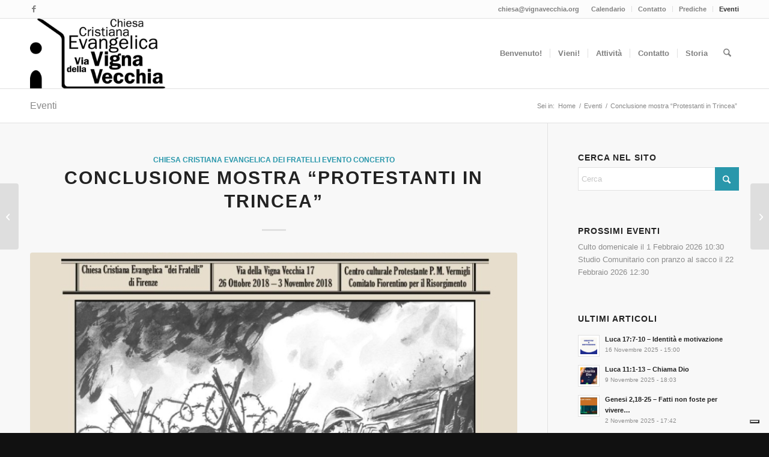

--- FILE ---
content_type: text/html; charset=UTF-8
request_url: https://vignavecchia.org/eventi/evento/conclusione-mostra-protestanti-in-trincea/
body_size: 87373
content:
<!DOCTYPE html>
<html lang="it-IT" class="html_stretched responsive av-preloader-disabled  html_header_top html_logo_left html_main_nav_header html_menu_right html_large html_header_sticky html_header_shrinking html_header_topbar_active html_mobile_menu_phone html_header_searchicon html_content_align_center html_header_unstick_top_disabled html_header_stretch_disabled html_elegant-blog html_av-submenu-hidden html_av-submenu-display-click html_av-overlay-side html_av-overlay-side-classic html_av-submenu-noclone html_entry_id_380 av-cookies-no-cookie-consent av-no-preview av-default-lightbox html_text_menu_active av-mobile-menu-switch-default">
<head>
<meta charset="UTF-8" />


<!-- mobile setting -->
<meta name="viewport" content="width=device-width, initial-scale=1">

<!-- Scripts/CSS and wp_head hook -->
			<script type="text/javascript" class="_iub_cs_skip">
				var _iub = _iub || {};
				_iub.csConfiguration = _iub.csConfiguration || {};
				_iub.csConfiguration.siteId = "2839986";
				_iub.csConfiguration.cookiePolicyId = "73315228";
			</script>
			<script class="_iub_cs_skip" src="https://cs.iubenda.com/sync/2839986.js"></script>
			<meta name='robots' content='index, follow, max-image-preview:large, max-snippet:-1, max-video-preview:-1' />
	<style>img:is([sizes="auto" i], [sizes^="auto," i]) { contain-intrinsic-size: 3000px 1500px }</style>
	
	<!-- This site is optimized with the Yoast SEO plugin v26.3 - https://yoast.com/wordpress/plugins/seo/ -->
	<title>Conclusione mostra &quot;Protestanti in Trincea&quot; - Chiesa Cristiana Evangelica dei Fratelli</title>
	<link rel="canonical" href="https://vignavecchia.org/eventi/evento/conclusione-mostra-protestanti-in-trincea/" />
	<meta property="og:locale" content="it_IT" />
	<meta property="og:type" content="article" />
	<meta property="og:title" content="Conclusione mostra &quot;Protestanti in Trincea&quot; - Chiesa Cristiana Evangelica dei Fratelli" />
	<meta property="og:description" content="Programma 17.30 Cori dall&#8217;epoca della Grande Guerra (coro degli ospiti della Casa di Riposo &#8220;Il Gignoro&#8221; 18.00 Conferenza dibattito: Pastore Letizia Tommasone (Chiesa Valdese) &#8211; Pace e guerra sui corpi della donne Alessandra Campagnano (Comitato Fiorentino per il Risorgimento) &#8211; Voci dal mondo del volontariato 19.30 Buffet offerto dalla comunità 21.00 Concerto conclusivo &#8211; Arie [&hellip;]" />
	<meta property="og:url" content="https://vignavecchia.org/eventi/evento/conclusione-mostra-protestanti-in-trincea/" />
	<meta property="og:site_name" content="Chiesa Cristiana Evangelica dei Fratelli" />
	<meta property="article:publisher" content="https://www.facebook.com/chiesavvv/" />
	<meta property="article:modified_time" content="2018-10-13T17:18:40+00:00" />
	<meta property="og:image" content="https://vignavecchia.org/wordpress/wp-content/uploads/2018/10/Banner-Protestanti-in-Trincea.jpg" />
	<meta property="og:image:width" content="1000" />
	<meta property="og:image:height" content="568" />
	<meta property="og:image:type" content="image/jpeg" />
	<meta name="twitter:card" content="summary_large_image" />
	<script type="application/ld+json" class="yoast-schema-graph">{"@context":"https://schema.org","@graph":[{"@type":"WebPage","@id":"https://vignavecchia.org/eventi/evento/conclusione-mostra-protestanti-in-trincea/","url":"https://vignavecchia.org/eventi/evento/conclusione-mostra-protestanti-in-trincea/","name":"Conclusione mostra \"Protestanti in Trincea\" - Chiesa Cristiana Evangelica dei Fratelli","isPartOf":{"@id":"https://vignavecchia.org/#website"},"primaryImageOfPage":{"@id":"https://vignavecchia.org/eventi/evento/conclusione-mostra-protestanti-in-trincea/#primaryimage"},"image":{"@id":"https://vignavecchia.org/eventi/evento/conclusione-mostra-protestanti-in-trincea/#primaryimage"},"thumbnailUrl":"https://vignavecchia.org/wordpress/wp-content/uploads/2018/10/Banner-Protestanti-in-Trincea.jpg","datePublished":"2018-10-06T13:05:22+00:00","dateModified":"2018-10-13T17:18:40+00:00","breadcrumb":{"@id":"https://vignavecchia.org/eventi/evento/conclusione-mostra-protestanti-in-trincea/#breadcrumb"},"inLanguage":"it-IT","potentialAction":[{"@type":"ReadAction","target":["https://vignavecchia.org/eventi/evento/conclusione-mostra-protestanti-in-trincea/"]}]},{"@type":"ImageObject","inLanguage":"it-IT","@id":"https://vignavecchia.org/eventi/evento/conclusione-mostra-protestanti-in-trincea/#primaryimage","url":"https://vignavecchia.org/wordpress/wp-content/uploads/2018/10/Banner-Protestanti-in-Trincea.jpg","contentUrl":"https://vignavecchia.org/wordpress/wp-content/uploads/2018/10/Banner-Protestanti-in-Trincea.jpg","width":1000,"height":568,"caption":"Banner Protestanti in Trincea"},{"@type":"BreadcrumbList","@id":"https://vignavecchia.org/eventi/evento/conclusione-mostra-protestanti-in-trincea/#breadcrumb","itemListElement":[{"@type":"ListItem","position":1,"name":"Home","item":"https://vignavecchia.org/"},{"@type":"ListItem","position":2,"name":"Eventi","item":"https://vignavecchia.org/eventi/eventi/"},{"@type":"ListItem","position":3,"name":"Conclusione mostra &#8220;Protestanti in Trincea&#8221;"}]},{"@type":"WebSite","@id":"https://vignavecchia.org/#website","url":"https://vignavecchia.org/","name":"Chiesa Cristiana Evangelica dei Fratelli","description":"","publisher":{"@id":"https://vignavecchia.org/#organization"},"potentialAction":[{"@type":"SearchAction","target":{"@type":"EntryPoint","urlTemplate":"https://vignavecchia.org/?s={search_term_string}"},"query-input":{"@type":"PropertyValueSpecification","valueRequired":true,"valueName":"search_term_string"}}],"inLanguage":"it-IT"},{"@type":"Organization","@id":"https://vignavecchia.org/#organization","name":"Chiesa Cristiana Evangelica dei Fratelli di Firenze","url":"https://vignavecchia.org/","logo":{"@type":"ImageObject","inLanguage":"it-IT","@id":"https://vignavecchia.org/#/schema/logo/image/","url":"https://vignavecchia.org/wordpress/wp-content/uploads/2016/03/Logo-VVV.png","contentUrl":"https://vignavecchia.org/wordpress/wp-content/uploads/2016/03/Logo-VVV.png","width":617,"height":319,"caption":"Chiesa Cristiana Evangelica dei Fratelli di Firenze"},"image":{"@id":"https://vignavecchia.org/#/schema/logo/image/"},"sameAs":["https://www.facebook.com/chiesavvv/"]}]}</script>
	<!-- / Yoast SEO plugin. -->


<link rel='dns-prefetch' href='//cdn.iubenda.com' />
<link rel="alternate" type="application/rss+xml" title="Chiesa Cristiana Evangelica dei Fratelli &raquo; Feed" href="https://vignavecchia.org/feed/" />
<link rel="alternate" type="application/rss+xml" title="Chiesa Cristiana Evangelica dei Fratelli &raquo; Feed dei commenti" href="https://vignavecchia.org/comments/feed/" />
<script type="text/javascript">
/* <![CDATA[ */
window._wpemojiSettings = {"baseUrl":"https:\/\/s.w.org\/images\/core\/emoji\/16.0.1\/72x72\/","ext":".png","svgUrl":"https:\/\/s.w.org\/images\/core\/emoji\/16.0.1\/svg\/","svgExt":".svg","source":{"concatemoji":"https:\/\/vignavecchia.org\/wordpress\/wp-includes\/js\/wp-emoji-release.min.js"}};
/*! This file is auto-generated */
!function(s,n){var o,i,e;function c(e){try{var t={supportTests:e,timestamp:(new Date).valueOf()};sessionStorage.setItem(o,JSON.stringify(t))}catch(e){}}function p(e,t,n){e.clearRect(0,0,e.canvas.width,e.canvas.height),e.fillText(t,0,0);var t=new Uint32Array(e.getImageData(0,0,e.canvas.width,e.canvas.height).data),a=(e.clearRect(0,0,e.canvas.width,e.canvas.height),e.fillText(n,0,0),new Uint32Array(e.getImageData(0,0,e.canvas.width,e.canvas.height).data));return t.every(function(e,t){return e===a[t]})}function u(e,t){e.clearRect(0,0,e.canvas.width,e.canvas.height),e.fillText(t,0,0);for(var n=e.getImageData(16,16,1,1),a=0;a<n.data.length;a++)if(0!==n.data[a])return!1;return!0}function f(e,t,n,a){switch(t){case"flag":return n(e,"\ud83c\udff3\ufe0f\u200d\u26a7\ufe0f","\ud83c\udff3\ufe0f\u200b\u26a7\ufe0f")?!1:!n(e,"\ud83c\udde8\ud83c\uddf6","\ud83c\udde8\u200b\ud83c\uddf6")&&!n(e,"\ud83c\udff4\udb40\udc67\udb40\udc62\udb40\udc65\udb40\udc6e\udb40\udc67\udb40\udc7f","\ud83c\udff4\u200b\udb40\udc67\u200b\udb40\udc62\u200b\udb40\udc65\u200b\udb40\udc6e\u200b\udb40\udc67\u200b\udb40\udc7f");case"emoji":return!a(e,"\ud83e\udedf")}return!1}function g(e,t,n,a){var r="undefined"!=typeof WorkerGlobalScope&&self instanceof WorkerGlobalScope?new OffscreenCanvas(300,150):s.createElement("canvas"),o=r.getContext("2d",{willReadFrequently:!0}),i=(o.textBaseline="top",o.font="600 32px Arial",{});return e.forEach(function(e){i[e]=t(o,e,n,a)}),i}function t(e){var t=s.createElement("script");t.src=e,t.defer=!0,s.head.appendChild(t)}"undefined"!=typeof Promise&&(o="wpEmojiSettingsSupports",i=["flag","emoji"],n.supports={everything:!0,everythingExceptFlag:!0},e=new Promise(function(e){s.addEventListener("DOMContentLoaded",e,{once:!0})}),new Promise(function(t){var n=function(){try{var e=JSON.parse(sessionStorage.getItem(o));if("object"==typeof e&&"number"==typeof e.timestamp&&(new Date).valueOf()<e.timestamp+604800&&"object"==typeof e.supportTests)return e.supportTests}catch(e){}return null}();if(!n){if("undefined"!=typeof Worker&&"undefined"!=typeof OffscreenCanvas&&"undefined"!=typeof URL&&URL.createObjectURL&&"undefined"!=typeof Blob)try{var e="postMessage("+g.toString()+"("+[JSON.stringify(i),f.toString(),p.toString(),u.toString()].join(",")+"));",a=new Blob([e],{type:"text/javascript"}),r=new Worker(URL.createObjectURL(a),{name:"wpTestEmojiSupports"});return void(r.onmessage=function(e){c(n=e.data),r.terminate(),t(n)})}catch(e){}c(n=g(i,f,p,u))}t(n)}).then(function(e){for(var t in e)n.supports[t]=e[t],n.supports.everything=n.supports.everything&&n.supports[t],"flag"!==t&&(n.supports.everythingExceptFlag=n.supports.everythingExceptFlag&&n.supports[t]);n.supports.everythingExceptFlag=n.supports.everythingExceptFlag&&!n.supports.flag,n.DOMReady=!1,n.readyCallback=function(){n.DOMReady=!0}}).then(function(){return e}).then(function(){var e;n.supports.everything||(n.readyCallback(),(e=n.source||{}).concatemoji?t(e.concatemoji):e.wpemoji&&e.twemoji&&(t(e.twemoji),t(e.wpemoji)))}))}((window,document),window._wpemojiSettings);
/* ]]> */
</script>
<style id='wp-emoji-styles-inline-css' type='text/css'>

	img.wp-smiley, img.emoji {
		display: inline !important;
		border: none !important;
		box-shadow: none !important;
		height: 1em !important;
		width: 1em !important;
		margin: 0 0.07em !important;
		vertical-align: -0.1em !important;
		background: none !important;
		padding: 0 !important;
	}
</style>
<link rel='stylesheet' id='wp-block-library-css' href='https://vignavecchia.org/wordpress/wp-includes/css/dist/block-library/style.min.css' type='text/css' media='all' />
<style id='global-styles-inline-css' type='text/css'>
:root{--wp--preset--aspect-ratio--square: 1;--wp--preset--aspect-ratio--4-3: 4/3;--wp--preset--aspect-ratio--3-4: 3/4;--wp--preset--aspect-ratio--3-2: 3/2;--wp--preset--aspect-ratio--2-3: 2/3;--wp--preset--aspect-ratio--16-9: 16/9;--wp--preset--aspect-ratio--9-16: 9/16;--wp--preset--color--black: #000000;--wp--preset--color--cyan-bluish-gray: #abb8c3;--wp--preset--color--white: #ffffff;--wp--preset--color--pale-pink: #f78da7;--wp--preset--color--vivid-red: #cf2e2e;--wp--preset--color--luminous-vivid-orange: #ff6900;--wp--preset--color--luminous-vivid-amber: #fcb900;--wp--preset--color--light-green-cyan: #7bdcb5;--wp--preset--color--vivid-green-cyan: #00d084;--wp--preset--color--pale-cyan-blue: #8ed1fc;--wp--preset--color--vivid-cyan-blue: #0693e3;--wp--preset--color--vivid-purple: #9b51e0;--wp--preset--color--metallic-red: #b02b2c;--wp--preset--color--maximum-yellow-red: #edae44;--wp--preset--color--yellow-sun: #eeee22;--wp--preset--color--palm-leaf: #83a846;--wp--preset--color--aero: #7bb0e7;--wp--preset--color--old-lavender: #745f7e;--wp--preset--color--steel-teal: #5f8789;--wp--preset--color--raspberry-pink: #d65799;--wp--preset--color--medium-turquoise: #4ecac2;--wp--preset--gradient--vivid-cyan-blue-to-vivid-purple: linear-gradient(135deg,rgba(6,147,227,1) 0%,rgb(155,81,224) 100%);--wp--preset--gradient--light-green-cyan-to-vivid-green-cyan: linear-gradient(135deg,rgb(122,220,180) 0%,rgb(0,208,130) 100%);--wp--preset--gradient--luminous-vivid-amber-to-luminous-vivid-orange: linear-gradient(135deg,rgba(252,185,0,1) 0%,rgba(255,105,0,1) 100%);--wp--preset--gradient--luminous-vivid-orange-to-vivid-red: linear-gradient(135deg,rgba(255,105,0,1) 0%,rgb(207,46,46) 100%);--wp--preset--gradient--very-light-gray-to-cyan-bluish-gray: linear-gradient(135deg,rgb(238,238,238) 0%,rgb(169,184,195) 100%);--wp--preset--gradient--cool-to-warm-spectrum: linear-gradient(135deg,rgb(74,234,220) 0%,rgb(151,120,209) 20%,rgb(207,42,186) 40%,rgb(238,44,130) 60%,rgb(251,105,98) 80%,rgb(254,248,76) 100%);--wp--preset--gradient--blush-light-purple: linear-gradient(135deg,rgb(255,206,236) 0%,rgb(152,150,240) 100%);--wp--preset--gradient--blush-bordeaux: linear-gradient(135deg,rgb(254,205,165) 0%,rgb(254,45,45) 50%,rgb(107,0,62) 100%);--wp--preset--gradient--luminous-dusk: linear-gradient(135deg,rgb(255,203,112) 0%,rgb(199,81,192) 50%,rgb(65,88,208) 100%);--wp--preset--gradient--pale-ocean: linear-gradient(135deg,rgb(255,245,203) 0%,rgb(182,227,212) 50%,rgb(51,167,181) 100%);--wp--preset--gradient--electric-grass: linear-gradient(135deg,rgb(202,248,128) 0%,rgb(113,206,126) 100%);--wp--preset--gradient--midnight: linear-gradient(135deg,rgb(2,3,129) 0%,rgb(40,116,252) 100%);--wp--preset--font-size--small: 1rem;--wp--preset--font-size--medium: 1.125rem;--wp--preset--font-size--large: 1.75rem;--wp--preset--font-size--x-large: clamp(1.75rem, 3vw, 2.25rem);--wp--preset--spacing--20: 0.44rem;--wp--preset--spacing--30: 0.67rem;--wp--preset--spacing--40: 1rem;--wp--preset--spacing--50: 1.5rem;--wp--preset--spacing--60: 2.25rem;--wp--preset--spacing--70: 3.38rem;--wp--preset--spacing--80: 5.06rem;--wp--preset--shadow--natural: 6px 6px 9px rgba(0, 0, 0, 0.2);--wp--preset--shadow--deep: 12px 12px 50px rgba(0, 0, 0, 0.4);--wp--preset--shadow--sharp: 6px 6px 0px rgba(0, 0, 0, 0.2);--wp--preset--shadow--outlined: 6px 6px 0px -3px rgba(255, 255, 255, 1), 6px 6px rgba(0, 0, 0, 1);--wp--preset--shadow--crisp: 6px 6px 0px rgba(0, 0, 0, 1);}:root { --wp--style--global--content-size: 800px;--wp--style--global--wide-size: 1130px; }:where(body) { margin: 0; }.wp-site-blocks > .alignleft { float: left; margin-right: 2em; }.wp-site-blocks > .alignright { float: right; margin-left: 2em; }.wp-site-blocks > .aligncenter { justify-content: center; margin-left: auto; margin-right: auto; }:where(.is-layout-flex){gap: 0.5em;}:where(.is-layout-grid){gap: 0.5em;}.is-layout-flow > .alignleft{float: left;margin-inline-start: 0;margin-inline-end: 2em;}.is-layout-flow > .alignright{float: right;margin-inline-start: 2em;margin-inline-end: 0;}.is-layout-flow > .aligncenter{margin-left: auto !important;margin-right: auto !important;}.is-layout-constrained > .alignleft{float: left;margin-inline-start: 0;margin-inline-end: 2em;}.is-layout-constrained > .alignright{float: right;margin-inline-start: 2em;margin-inline-end: 0;}.is-layout-constrained > .aligncenter{margin-left: auto !important;margin-right: auto !important;}.is-layout-constrained > :where(:not(.alignleft):not(.alignright):not(.alignfull)){max-width: var(--wp--style--global--content-size);margin-left: auto !important;margin-right: auto !important;}.is-layout-constrained > .alignwide{max-width: var(--wp--style--global--wide-size);}body .is-layout-flex{display: flex;}.is-layout-flex{flex-wrap: wrap;align-items: center;}.is-layout-flex > :is(*, div){margin: 0;}body .is-layout-grid{display: grid;}.is-layout-grid > :is(*, div){margin: 0;}body{padding-top: 0px;padding-right: 0px;padding-bottom: 0px;padding-left: 0px;}a:where(:not(.wp-element-button)){text-decoration: underline;}:root :where(.wp-element-button, .wp-block-button__link){background-color: #32373c;border-width: 0;color: #fff;font-family: inherit;font-size: inherit;line-height: inherit;padding: calc(0.667em + 2px) calc(1.333em + 2px);text-decoration: none;}.has-black-color{color: var(--wp--preset--color--black) !important;}.has-cyan-bluish-gray-color{color: var(--wp--preset--color--cyan-bluish-gray) !important;}.has-white-color{color: var(--wp--preset--color--white) !important;}.has-pale-pink-color{color: var(--wp--preset--color--pale-pink) !important;}.has-vivid-red-color{color: var(--wp--preset--color--vivid-red) !important;}.has-luminous-vivid-orange-color{color: var(--wp--preset--color--luminous-vivid-orange) !important;}.has-luminous-vivid-amber-color{color: var(--wp--preset--color--luminous-vivid-amber) !important;}.has-light-green-cyan-color{color: var(--wp--preset--color--light-green-cyan) !important;}.has-vivid-green-cyan-color{color: var(--wp--preset--color--vivid-green-cyan) !important;}.has-pale-cyan-blue-color{color: var(--wp--preset--color--pale-cyan-blue) !important;}.has-vivid-cyan-blue-color{color: var(--wp--preset--color--vivid-cyan-blue) !important;}.has-vivid-purple-color{color: var(--wp--preset--color--vivid-purple) !important;}.has-metallic-red-color{color: var(--wp--preset--color--metallic-red) !important;}.has-maximum-yellow-red-color{color: var(--wp--preset--color--maximum-yellow-red) !important;}.has-yellow-sun-color{color: var(--wp--preset--color--yellow-sun) !important;}.has-palm-leaf-color{color: var(--wp--preset--color--palm-leaf) !important;}.has-aero-color{color: var(--wp--preset--color--aero) !important;}.has-old-lavender-color{color: var(--wp--preset--color--old-lavender) !important;}.has-steel-teal-color{color: var(--wp--preset--color--steel-teal) !important;}.has-raspberry-pink-color{color: var(--wp--preset--color--raspberry-pink) !important;}.has-medium-turquoise-color{color: var(--wp--preset--color--medium-turquoise) !important;}.has-black-background-color{background-color: var(--wp--preset--color--black) !important;}.has-cyan-bluish-gray-background-color{background-color: var(--wp--preset--color--cyan-bluish-gray) !important;}.has-white-background-color{background-color: var(--wp--preset--color--white) !important;}.has-pale-pink-background-color{background-color: var(--wp--preset--color--pale-pink) !important;}.has-vivid-red-background-color{background-color: var(--wp--preset--color--vivid-red) !important;}.has-luminous-vivid-orange-background-color{background-color: var(--wp--preset--color--luminous-vivid-orange) !important;}.has-luminous-vivid-amber-background-color{background-color: var(--wp--preset--color--luminous-vivid-amber) !important;}.has-light-green-cyan-background-color{background-color: var(--wp--preset--color--light-green-cyan) !important;}.has-vivid-green-cyan-background-color{background-color: var(--wp--preset--color--vivid-green-cyan) !important;}.has-pale-cyan-blue-background-color{background-color: var(--wp--preset--color--pale-cyan-blue) !important;}.has-vivid-cyan-blue-background-color{background-color: var(--wp--preset--color--vivid-cyan-blue) !important;}.has-vivid-purple-background-color{background-color: var(--wp--preset--color--vivid-purple) !important;}.has-metallic-red-background-color{background-color: var(--wp--preset--color--metallic-red) !important;}.has-maximum-yellow-red-background-color{background-color: var(--wp--preset--color--maximum-yellow-red) !important;}.has-yellow-sun-background-color{background-color: var(--wp--preset--color--yellow-sun) !important;}.has-palm-leaf-background-color{background-color: var(--wp--preset--color--palm-leaf) !important;}.has-aero-background-color{background-color: var(--wp--preset--color--aero) !important;}.has-old-lavender-background-color{background-color: var(--wp--preset--color--old-lavender) !important;}.has-steel-teal-background-color{background-color: var(--wp--preset--color--steel-teal) !important;}.has-raspberry-pink-background-color{background-color: var(--wp--preset--color--raspberry-pink) !important;}.has-medium-turquoise-background-color{background-color: var(--wp--preset--color--medium-turquoise) !important;}.has-black-border-color{border-color: var(--wp--preset--color--black) !important;}.has-cyan-bluish-gray-border-color{border-color: var(--wp--preset--color--cyan-bluish-gray) !important;}.has-white-border-color{border-color: var(--wp--preset--color--white) !important;}.has-pale-pink-border-color{border-color: var(--wp--preset--color--pale-pink) !important;}.has-vivid-red-border-color{border-color: var(--wp--preset--color--vivid-red) !important;}.has-luminous-vivid-orange-border-color{border-color: var(--wp--preset--color--luminous-vivid-orange) !important;}.has-luminous-vivid-amber-border-color{border-color: var(--wp--preset--color--luminous-vivid-amber) !important;}.has-light-green-cyan-border-color{border-color: var(--wp--preset--color--light-green-cyan) !important;}.has-vivid-green-cyan-border-color{border-color: var(--wp--preset--color--vivid-green-cyan) !important;}.has-pale-cyan-blue-border-color{border-color: var(--wp--preset--color--pale-cyan-blue) !important;}.has-vivid-cyan-blue-border-color{border-color: var(--wp--preset--color--vivid-cyan-blue) !important;}.has-vivid-purple-border-color{border-color: var(--wp--preset--color--vivid-purple) !important;}.has-metallic-red-border-color{border-color: var(--wp--preset--color--metallic-red) !important;}.has-maximum-yellow-red-border-color{border-color: var(--wp--preset--color--maximum-yellow-red) !important;}.has-yellow-sun-border-color{border-color: var(--wp--preset--color--yellow-sun) !important;}.has-palm-leaf-border-color{border-color: var(--wp--preset--color--palm-leaf) !important;}.has-aero-border-color{border-color: var(--wp--preset--color--aero) !important;}.has-old-lavender-border-color{border-color: var(--wp--preset--color--old-lavender) !important;}.has-steel-teal-border-color{border-color: var(--wp--preset--color--steel-teal) !important;}.has-raspberry-pink-border-color{border-color: var(--wp--preset--color--raspberry-pink) !important;}.has-medium-turquoise-border-color{border-color: var(--wp--preset--color--medium-turquoise) !important;}.has-vivid-cyan-blue-to-vivid-purple-gradient-background{background: var(--wp--preset--gradient--vivid-cyan-blue-to-vivid-purple) !important;}.has-light-green-cyan-to-vivid-green-cyan-gradient-background{background: var(--wp--preset--gradient--light-green-cyan-to-vivid-green-cyan) !important;}.has-luminous-vivid-amber-to-luminous-vivid-orange-gradient-background{background: var(--wp--preset--gradient--luminous-vivid-amber-to-luminous-vivid-orange) !important;}.has-luminous-vivid-orange-to-vivid-red-gradient-background{background: var(--wp--preset--gradient--luminous-vivid-orange-to-vivid-red) !important;}.has-very-light-gray-to-cyan-bluish-gray-gradient-background{background: var(--wp--preset--gradient--very-light-gray-to-cyan-bluish-gray) !important;}.has-cool-to-warm-spectrum-gradient-background{background: var(--wp--preset--gradient--cool-to-warm-spectrum) !important;}.has-blush-light-purple-gradient-background{background: var(--wp--preset--gradient--blush-light-purple) !important;}.has-blush-bordeaux-gradient-background{background: var(--wp--preset--gradient--blush-bordeaux) !important;}.has-luminous-dusk-gradient-background{background: var(--wp--preset--gradient--luminous-dusk) !important;}.has-pale-ocean-gradient-background{background: var(--wp--preset--gradient--pale-ocean) !important;}.has-electric-grass-gradient-background{background: var(--wp--preset--gradient--electric-grass) !important;}.has-midnight-gradient-background{background: var(--wp--preset--gradient--midnight) !important;}.has-small-font-size{font-size: var(--wp--preset--font-size--small) !important;}.has-medium-font-size{font-size: var(--wp--preset--font-size--medium) !important;}.has-large-font-size{font-size: var(--wp--preset--font-size--large) !important;}.has-x-large-font-size{font-size: var(--wp--preset--font-size--x-large) !important;}
:where(.wp-block-post-template.is-layout-flex){gap: 1.25em;}:where(.wp-block-post-template.is-layout-grid){gap: 1.25em;}
:where(.wp-block-columns.is-layout-flex){gap: 2em;}:where(.wp-block-columns.is-layout-grid){gap: 2em;}
:root :where(.wp-block-pullquote){font-size: 1.5em;line-height: 1.6;}
</style>
<link rel='stylesheet' id='wpsbc-style-css' href='https://vignavecchia.org/wordpress/wp-content/plugins/wp-simple-booking-calendar-premium/assets/css/style-front-end.min.css' type='text/css' media='all' />
<link rel='stylesheet' id='dashicons-css' href='https://vignavecchia.org/wordpress/wp-includes/css/dashicons.min.css' type='text/css' media='all' />
<link rel='stylesheet' id='avia-merged-styles-css' href='https://vignavecchia.org/wordpress/wp-content/uploads/dynamic_avia/avia-merged-styles-4858094608b315e40a193db4e0a6f82f---694882325ef82.css' type='text/css' media='all' />
<script type="text/javascript" src="https://vignavecchia.org/wordpress/wp-includes/js/jquery/jquery.min.js" id="jquery-core-js"></script>
<script type="text/javascript" src="https://vignavecchia.org/wordpress/wp-includes/js/jquery/jquery-migrate.min.js" id="jquery-migrate-js"></script>

<script  type="text/javascript" class=" _iub_cs_skip" type="text/javascript" id="iubenda-head-inline-scripts-0">
/* <![CDATA[ */
            var _iub = _iub || [];
            _iub.csConfiguration ={"floatingPreferencesButtonDisplay":"bottom-right","lang":"it","siteId":"2839986","cookiePolicyId":"73315228","whitelabel":false,"banner":{"closeButtonDisplay":false,"listPurposes":true,"explicitWithdrawal":true,"rejectButtonDisplay":true,"acceptButtonDisplay":true,"customizeButtonDisplay":true,"closeButtonRejects":true,"position":"float-top-center","style":"light","textColor":"#000000","backgroundColor":"#FFFFFF","customizeButtonCaptionColor":"#4D4D4D","customizeButtonColor":"#DADADA"},"perPurposeConsent":true,"enableUspr":true,"enableLgpd":true,"googleAdditionalConsentMode":true,"countryDetection":true,"invalidateConsentWithoutLog":true,"enableTcf":true,"tcfPurposes":{"1":true,"2":"consent_only","3":"consent_only","4":"consent_only","5":"consent_only","6":"consent_only","7":"consent_only","8":"consent_only","9":"consent_only","10":"consent_only"}}; 
/* ]]> */
</script>
<script  type="text/javascript" class=" _iub_cs_skip" type="text/javascript" src="//cdn.iubenda.com/cs/tcf/stub-v2.js" id="iubenda-head-scripts-0-js"></script>
<script  type="text/javascript" class=" _iub_cs_skip" type="text/javascript" src="//cdn.iubenda.com/cs/tcf/safe-tcf-v2.js" id="iubenda-head-scripts-1-js"></script>
<script  type="text/javascript" class=" _iub_cs_skip" type="text/javascript" src="//cdn.iubenda.com/cs/gpp/stub.js" id="iubenda-head-scripts-2-js"></script>
<script  type="text/javascript" charset="UTF-8" async="" class=" _iub_cs_skip" type="text/javascript" src="//cdn.iubenda.com/cs/iubenda_cs.js" id="iubenda-head-scripts-3-js"></script>
<script type="text/javascript" src="https://vignavecchia.org/wordpress/wp-content/uploads/dynamic_avia/avia-head-scripts-3f3c9201223c05daea440720ffa97128---6948823265fd0.js" id="avia-head-scripts-js"></script>
<link rel="https://api.w.org/" href="https://vignavecchia.org/wp-json/" /><link rel="EditURI" type="application/rsd+xml" title="RSD" href="https://vignavecchia.org/wordpress/xmlrpc.php?rsd" />

<link rel='shortlink' href='https://vignavecchia.org/?p=380' />
<link rel="alternate" title="oEmbed (JSON)" type="application/json+oembed" href="https://vignavecchia.org/wp-json/oembed/1.0/embed?url=https%3A%2F%2Fvignavecchia.org%2Feventi%2Fevento%2Fconclusione-mostra-protestanti-in-trincea%2F" />
<link rel="alternate" title="oEmbed (XML)" type="text/xml+oembed" href="https://vignavecchia.org/wp-json/oembed/1.0/embed?url=https%3A%2F%2Fvignavecchia.org%2Feventi%2Fevento%2Fconclusione-mostra-protestanti-in-trincea%2F&#038;format=xml" />
<script type="text/javascript">
(function(url){
	if(/(?:Chrome\/26\.0\.1410\.63 Safari\/537\.31|WordfenceTestMonBot)/.test(navigator.userAgent)){ return; }
	var addEvent = function(evt, handler) {
		if (window.addEventListener) {
			document.addEventListener(evt, handler, false);
		} else if (window.attachEvent) {
			document.attachEvent('on' + evt, handler);
		}
	};
	var removeEvent = function(evt, handler) {
		if (window.removeEventListener) {
			document.removeEventListener(evt, handler, false);
		} else if (window.detachEvent) {
			document.detachEvent('on' + evt, handler);
		}
	};
	var evts = 'contextmenu dblclick drag dragend dragenter dragleave dragover dragstart drop keydown keypress keyup mousedown mousemove mouseout mouseover mouseup mousewheel scroll'.split(' ');
	var logHuman = function() {
		if (window.wfLogHumanRan) { return; }
		window.wfLogHumanRan = true;
		var wfscr = document.createElement('script');
		wfscr.type = 'text/javascript';
		wfscr.async = true;
		wfscr.src = url + '&r=' + Math.random();
		(document.getElementsByTagName('head')[0]||document.getElementsByTagName('body')[0]).appendChild(wfscr);
		for (var i = 0; i < evts.length; i++) {
			removeEvent(evts[i], logHuman);
		}
	};
	for (var i = 0; i < evts.length; i++) {
		addEvent(evts[i], logHuman);
	}
})('//vignavecchia.org/?wordfence_lh=1&hid=0C0C38AF307A5D522F0577CDEF6EDA9A');
</script>
<link rel="icon" href="https://vignavecchia.org/wordpress/wp-content/uploads/2016/03/Logo-VVV-80x80.png" type="image/png">
<!--[if lt IE 9]><script src="https://vignavecchia.org/wordpress/wp-content/themes/enfold/js/html5shiv.js"></script><![endif]--><link rel="profile" href="https://gmpg.org/xfn/11" />
<link rel="alternate" type="application/rss+xml" title="Chiesa Cristiana Evangelica dei Fratelli RSS2 Feed" href="https://vignavecchia.org/feed/" />
<link rel="pingback" href="https://vignavecchia.org/wordpress/xmlrpc.php" />

<!-- To speed up the rendering and to display the site as fast as possible to the user we include some styles and scripts for above the fold content inline -->
<script type="text/javascript">'use strict';var avia_is_mobile=!1;if(/Android|webOS|iPhone|iPad|iPod|BlackBerry|IEMobile|Opera Mini/i.test(navigator.userAgent)&&'ontouchstart' in document.documentElement){avia_is_mobile=!0;document.documentElement.className+=' avia_mobile '}
else{document.documentElement.className+=' avia_desktop '};document.documentElement.className+=' js_active ';(function(){var e=['-webkit-','-moz-','-ms-',''],n='',o=!1,a=!1;for(var t in e){if(e[t]+'transform' in document.documentElement.style){o=!0;n=e[t]+'transform'};if(e[t]+'perspective' in document.documentElement.style){a=!0}};if(o){document.documentElement.className+=' avia_transform '};if(a){document.documentElement.className+=' avia_transform3d '};if(typeof document.getElementsByClassName=='function'&&typeof document.documentElement.getBoundingClientRect=='function'&&avia_is_mobile==!1){if(n&&window.innerHeight>0){setTimeout(function(){var e=0,o={},a=0,t=document.getElementsByClassName('av-parallax'),i=window.pageYOffset||document.documentElement.scrollTop;for(e=0;e<t.length;e++){t[e].style.top='0px';o=t[e].getBoundingClientRect();a=Math.ceil((window.innerHeight+i-o.top)*0.3);t[e].style[n]='translate(0px, '+a+'px)';t[e].style.top='auto';t[e].className+=' enabled-parallax '}},50)}}})();</script><style type="text/css">
		@font-face {font-family: 'entypo-fontello-enfold'; font-weight: normal; font-style: normal; font-display: auto;
		src: url('https://vignavecchia.org/wordpress/wp-content/themes/enfold/config-templatebuilder/avia-template-builder/assets/fonts/entypo-fontello-enfold/entypo-fontello-enfold.woff2') format('woff2'),
		url('https://vignavecchia.org/wordpress/wp-content/themes/enfold/config-templatebuilder/avia-template-builder/assets/fonts/entypo-fontello-enfold/entypo-fontello-enfold.woff') format('woff'),
		url('https://vignavecchia.org/wordpress/wp-content/themes/enfold/config-templatebuilder/avia-template-builder/assets/fonts/entypo-fontello-enfold/entypo-fontello-enfold.ttf') format('truetype'),
		url('https://vignavecchia.org/wordpress/wp-content/themes/enfold/config-templatebuilder/avia-template-builder/assets/fonts/entypo-fontello-enfold/entypo-fontello-enfold.svg#entypo-fontello-enfold') format('svg'),
		url('https://vignavecchia.org/wordpress/wp-content/themes/enfold/config-templatebuilder/avia-template-builder/assets/fonts/entypo-fontello-enfold/entypo-fontello-enfold.eot'),
		url('https://vignavecchia.org/wordpress/wp-content/themes/enfold/config-templatebuilder/avia-template-builder/assets/fonts/entypo-fontello-enfold/entypo-fontello-enfold.eot?#iefix') format('embedded-opentype');
		}

		#top .avia-font-entypo-fontello-enfold, body .avia-font-entypo-fontello-enfold, html body [data-av_iconfont='entypo-fontello-enfold']:before{ font-family: 'entypo-fontello-enfold'; }
		
		@font-face {font-family: 'entypo-fontello'; font-weight: normal; font-style: normal; font-display: auto;
		src: url('https://vignavecchia.org/wordpress/wp-content/themes/enfold/config-templatebuilder/avia-template-builder/assets/fonts/entypo-fontello/entypo-fontello.woff2') format('woff2'),
		url('https://vignavecchia.org/wordpress/wp-content/themes/enfold/config-templatebuilder/avia-template-builder/assets/fonts/entypo-fontello/entypo-fontello.woff') format('woff'),
		url('https://vignavecchia.org/wordpress/wp-content/themes/enfold/config-templatebuilder/avia-template-builder/assets/fonts/entypo-fontello/entypo-fontello.ttf') format('truetype'),
		url('https://vignavecchia.org/wordpress/wp-content/themes/enfold/config-templatebuilder/avia-template-builder/assets/fonts/entypo-fontello/entypo-fontello.svg#entypo-fontello') format('svg'),
		url('https://vignavecchia.org/wordpress/wp-content/themes/enfold/config-templatebuilder/avia-template-builder/assets/fonts/entypo-fontello/entypo-fontello.eot'),
		url('https://vignavecchia.org/wordpress/wp-content/themes/enfold/config-templatebuilder/avia-template-builder/assets/fonts/entypo-fontello/entypo-fontello.eot?#iefix') format('embedded-opentype');
		}

		#top .avia-font-entypo-fontello, body .avia-font-entypo-fontello, html body [data-av_iconfont='entypo-fontello']:before{ font-family: 'entypo-fontello'; }
		</style>

<!--
Debugging Info for Theme support: 

Theme: Enfold
Version: 7.1.3
Installed: enfold
AviaFramework Version: 5.6
AviaBuilder Version: 6.0
aviaElementManager Version: 1.0.1
- - - - - - - - - - -
ChildTheme: Enfold VVV
ChildTheme Version: 20160317
ChildTheme Installed: enfold

- - - - - - - - - - -
ML:256-PU:40-PLA:15
WP:6.8.3
Compress: CSS:all theme files - JS:all theme files
Updates: enabled - token has changed and not verified
PLAu:13
-->
</head>

<body id="top" class="wp-singular event-template-default single single-event postid-380 wp-theme-enfold wp-child-theme-enfold_vvv stretched rtl_columns av-curtain-numeric arial-websave arial  post-type-event event-venue-chiesa-cristiana-evangelica-dei-fratelli event-category-evento event-tag-concerto avia-responsive-images-support" itemscope="itemscope" itemtype="https://schema.org/WebPage" >

	<noscript><p><a target="_blank" href="https://www.iubenda.com/privacy-policy/73315228/cookie-policy">Cookie policy</a></p></noscript>
	<div id='wrap_all'>

	
<header id='header' class='all_colors header_color light_bg_color  av_header_top av_logo_left av_main_nav_header av_menu_right av_large av_header_sticky av_header_shrinking av_header_stretch_disabled av_mobile_menu_phone av_header_searchicon av_header_unstick_top_disabled av_seperator_small_border av_bottom_nav_disabled '  data-av_shrink_factor='50' role="banner" itemscope="itemscope" itemtype="https://schema.org/WPHeader" >

		<div id='header_meta' class='container_wrap container_wrap_meta  av_icon_active_left av_extra_header_active av_secondary_right av_phone_active_right av_entry_id_380'>

			      <div class='container'>
			      <ul class='noLightbox social_bookmarks icon_count_1'><li class='social_bookmarks_facebook av-social-link-facebook social_icon_1 avia_social_iconfont'><a  target="_blank" aria-label="Collegamento a Facebook" href='https://www.facebook.com/chiesavvv/' data-av_icon='' data-av_iconfont='entypo-fontello' title="Collegamento a Facebook" desc="Collegamento a Facebook" title='Collegamento a Facebook'><span class='avia_hidden_link_text'>Collegamento a Facebook</span></a></li></ul><nav class='sub_menu'  role="navigation" itemscope="itemscope" itemtype="https://schema.org/SiteNavigationElement" ><ul role="menu" class="menu" id="avia2-menu"><li role="menuitem" id="menu-item-142" class="menu-item menu-item-type-post_type menu-item-object-page menu-item-142"><a href="https://vignavecchia.org/calendario/">Calendario</a></li>
<li role="menuitem" id="menu-item-143" class="menu-item menu-item-type-post_type menu-item-object-page menu-item-143"><a href="https://vignavecchia.org/contatto/">Contatto</a></li>
<li role="menuitem" id="menu-item-1646" class="menu-item menu-item-type-taxonomy menu-item-object-category menu-item-1646"><a href="https://vignavecchia.org/category/prediche/">Prediche</a></li>
<li role="menuitem" id="menu-item-1262" class="menu-item menu-item-type-post_type_archive menu-item-object-event current-menu-item menu-item-1262"><a href="https://vignavecchia.org/eventi/eventi/">Eventi</a></li>
</ul></nav><div class='phone-info with_nav'><div>chiesa@vignavecchia.org</div></div>			      </div>
		</div>

		<div  id='header_main' class='container_wrap container_wrap_logo'>

        <div class='container av-logo-container'><div class='inner-container'><span class='logo avia-standard-logo'><a href='https://vignavecchia.org/' class='' aria-label='Chiesa Cristiana Evangelica dei Fratelli' ><img src="https://vignavecchia.org/wordpress/wp-content/uploads/2016/03/Logo-VVV-300x155.png" height="100" width="300" alt='Chiesa Cristiana Evangelica dei Fratelli' title='' /></a></span><nav class='main_menu' data-selectname='Seleziona una pagina'  role="navigation" itemscope="itemscope" itemtype="https://schema.org/SiteNavigationElement" ><div class="avia-menu av-main-nav-wrap"><ul role="menu" class="menu av-main-nav" id="avia-menu"><li role="menuitem" id="menu-item-26" class="menu-item menu-item-type-post_type menu-item-object-page menu-item-home menu-item-top-level menu-item-top-level-1"><a href="https://vignavecchia.org/" itemprop="url" tabindex="0"><span class="avia-bullet"></span><span class="avia-menu-text">Benvenuto!</span><span class="avia-menu-fx"><span class="avia-arrow-wrap"><span class="avia-arrow"></span></span></span></a></li>
<li role="menuitem" id="menu-item-705" class="menu-item menu-item-type-custom menu-item-object-custom menu-item-top-level menu-item-top-level-2"><a href="https://vignavecchia.org/eventi/eventi/" itemprop="url" tabindex="0"><span class="avia-bullet"></span><span class="avia-menu-text">Vieni!</span><span class="avia-menu-fx"><span class="avia-arrow-wrap"><span class="avia-arrow"></span></span></span></a></li>
<li role="menuitem" id="menu-item-80" class="menu-item menu-item-type-post_type menu-item-object-page menu-item-top-level menu-item-top-level-3"><a href="https://vignavecchia.org/attivita/" itemprop="url" tabindex="0"><span class="avia-bullet"></span><span class="avia-menu-text">Attività</span><span class="avia-menu-fx"><span class="avia-arrow-wrap"><span class="avia-arrow"></span></span></span></a></li>
<li role="menuitem" id="menu-item-69" class="menu-item menu-item-type-post_type menu-item-object-page menu-item-mega-parent  menu-item-top-level menu-item-top-level-4"><a href="https://vignavecchia.org/contatto/" itemprop="url" tabindex="0"><span class="avia-bullet"></span><span class="avia-menu-text">Contatto</span><span class="avia-menu-fx"><span class="avia-arrow-wrap"><span class="avia-arrow"></span></span></span></a></li>
<li role="menuitem" id="menu-item-844" class="menu-item menu-item-type-post_type menu-item-object-page menu-item-top-level menu-item-top-level-5"><a href="https://vignavecchia.org/la-storia-dei-nostri-locali/" itemprop="url" tabindex="0"><span class="avia-bullet"></span><span class="avia-menu-text">Storia</span><span class="avia-menu-fx"><span class="avia-arrow-wrap"><span class="avia-arrow"></span></span></span></a></li>
<li id="menu-item-search" class="noMobile menu-item menu-item-search-dropdown menu-item-avia-special" role="menuitem"><a class="avia-svg-icon avia-font-svg_entypo-fontello" aria-label="Cerca" href="?s=" rel="nofollow" title="Fare clic per aprire il campo di ricerca" data-avia-search-tooltip="
&lt;search&gt;
	&lt;form role=&quot;search&quot; action=&quot;https://vignavecchia.org/&quot; id=&quot;searchform&quot; method=&quot;get&quot; class=&quot;&quot;&gt;
		&lt;div&gt;
&lt;span class=&#039;av_searchform_search avia-svg-icon avia-font-svg_entypo-fontello&#039; data-av_svg_icon=&#039;search&#039; data-av_iconset=&#039;svg_entypo-fontello&#039;&gt;&lt;svg version=&quot;1.1&quot; xmlns=&quot;http://www.w3.org/2000/svg&quot; width=&quot;25&quot; height=&quot;32&quot; viewBox=&quot;0 0 25 32&quot; preserveAspectRatio=&quot;xMidYMid meet&quot; aria-labelledby=&#039;av-svg-title-1&#039; aria-describedby=&#039;av-svg-desc-1&#039; role=&quot;graphics-symbol&quot; aria-hidden=&quot;true&quot;&gt;
&lt;title id=&#039;av-svg-title-1&#039;&gt;Search&lt;/title&gt;
&lt;desc id=&#039;av-svg-desc-1&#039;&gt;Search&lt;/desc&gt;
&lt;path d=&quot;M24.704 24.704q0.96 1.088 0.192 1.984l-1.472 1.472q-1.152 1.024-2.176 0l-6.080-6.080q-2.368 1.344-4.992 1.344-4.096 0-7.136-3.040t-3.040-7.136 2.88-7.008 6.976-2.912 7.168 3.040 3.072 7.136q0 2.816-1.472 5.184zM3.008 13.248q0 2.816 2.176 4.992t4.992 2.176 4.832-2.016 2.016-4.896q0-2.816-2.176-4.96t-4.992-2.144-4.832 2.016-2.016 4.832z&quot;&gt;&lt;/path&gt;
&lt;/svg&gt;&lt;/span&gt;			&lt;input type=&quot;submit&quot; value=&quot;&quot; id=&quot;searchsubmit&quot; class=&quot;button&quot; title=&quot;Immettere almeno 3 caratteri per visualizzare i risultati della ricerca in un menu a tendina o fare clic per accedere alla pagina dei risultati della ricerca per visualizzare tutti i risultati&quot; /&gt;
			&lt;input type=&quot;search&quot; id=&quot;s&quot; name=&quot;s&quot; value=&quot;&quot; aria-label=&#039;Cerca&#039; placeholder=&#039;Cerca&#039; required /&gt;
		&lt;/div&gt;
	&lt;/form&gt;
&lt;/search&gt;
" data-av_svg_icon='search' data-av_iconset='svg_entypo-fontello'><svg version="1.1" xmlns="http://www.w3.org/2000/svg" width="25" height="32" viewBox="0 0 25 32" preserveAspectRatio="xMidYMid meet" aria-labelledby='av-svg-title-2' aria-describedby='av-svg-desc-2' role="graphics-symbol" aria-hidden="true">
<title id='av-svg-title-2'>Fare clic per aprire il campo di ricerca</title>
<desc id='av-svg-desc-2'>Fare clic per aprire il campo di ricerca</desc>
<path d="M24.704 24.704q0.96 1.088 0.192 1.984l-1.472 1.472q-1.152 1.024-2.176 0l-6.080-6.080q-2.368 1.344-4.992 1.344-4.096 0-7.136-3.040t-3.040-7.136 2.88-7.008 6.976-2.912 7.168 3.040 3.072 7.136q0 2.816-1.472 5.184zM3.008 13.248q0 2.816 2.176 4.992t4.992 2.176 4.832-2.016 2.016-4.896q0-2.816-2.176-4.96t-4.992-2.144-4.832 2.016-2.016 4.832z"></path>
</svg><span class="avia_hidden_link_text">Cerca</span></a></li><li class="av-burger-menu-main menu-item-avia-special " role="menuitem">
	        			<a href="#" aria-label="Menu" aria-hidden="false">
							<span class="av-hamburger av-hamburger--spin av-js-hamburger">
								<span class="av-hamburger-box">
						          <span class="av-hamburger-inner"></span>
						          <strong>Menu</strong>
								</span>
							</span>
							<span class="avia_hidden_link_text">Menu</span>
						</a>
	        		   </li></ul></div></nav></div> </div> 
		<!-- end container_wrap-->
		</div>
<div class="header_bg"></div>
<!-- end header -->
</header>

	<div id='main' class='all_colors' data-scroll-offset='116'>

	<div class='stretch_full container_wrap alternate_color light_bg_color title_container'><div class='container'><strong class='main-title entry-title '><a href='https://vignavecchia.org/' rel='bookmark' title='Link Permanente: Eventi'  itemprop="headline" >Eventi</a></strong><div class="breadcrumb breadcrumbs avia-breadcrumbs"><div class="breadcrumb-trail" ><span class="trail-before"><span class="breadcrumb-title">Sei in:</span></span> <span  itemscope="itemscope" itemtype="https://schema.org/BreadcrumbList" ><span  itemscope="itemscope" itemtype="https://schema.org/ListItem" itemprop="itemListElement" ><a itemprop="url" href="https://vignavecchia.org" title="Chiesa Cristiana Evangelica dei Fratelli" rel="home" class="trail-begin"><span itemprop="name">Home</span></a><span itemprop="position" class="hidden">1</span></span></span> <span class="sep">/</span> <span  itemscope="itemscope" itemtype="https://schema.org/BreadcrumbList" ><span  itemscope="itemscope" itemtype="https://schema.org/ListItem" itemprop="itemListElement" ><a itemprop="url" href="https://vignavecchia.org/eventi/eventi/" title="Eventi"><span itemprop="name">Eventi</span></a><span itemprop="position" class="hidden">2</span></span></span> <span class="sep">/</span> <span class="trail-end">Conclusione mostra &#8220;Protestanti in Trincea&#8221;</span></div></div></div></div>
		<div class='container_wrap container_wrap_first main_color sidebar_right'>

			<div class='container template-blog template-single-blog '>

				<main class='content units av-content-small alpha '  role="main" itemprop="mainContentOfPage" >

                    <article class='post-entry post-entry-type-standard post-entry-380 post-loop-1 post-parity-odd post-entry-last single-big post with-slider post-380 event type-event status-publish has-post-thumbnail hentry event-venue-chiesa-cristiana-evangelica-dei-fratelli event-category-evento event-tag-concerto'  itemscope="itemscope" itemtype="https://schema.org/CreativeWork" ><div class='blog-meta'></div><div class='entry-content-wrapper clearfix standard-content'><header class="entry-content-header"><div class="av-heading-wrapper"><span class="blog-categories minor-meta"><a href="https://vignavecchia.org/eventi/luoghi/chiesa-cristiana-evangelica-dei-fratelli/" rel="tag">Chiesa Cristiana Evangelica dei Fratelli</a> <a href="https://vignavecchia.org/eventi/categoria/evento/" rel="tag">Evento</a> <a href="https://vignavecchia.org/eventi/tag/concerto/" rel="tag">concerto</a> </span><h1 class='post-title entry-title '  itemprop="headline" >Conclusione mostra &#8220;Protestanti in Trincea&#8221;<span class="post-format-icon minor-meta"></span></h1></div></header><span class="av-vertical-delimiter"></span><div class="big-preview single-big"><a href="https://vignavecchia.org/wordpress/wp-content/uploads/2018/10/Banner-Protestanti-in-Trincea.jpg" title="Conclusione mostra &#8220;Protestanti in Trincea&#8221;"><img loading="lazy" width="845" height="321" src="https://vignavecchia.org/wordpress/wp-content/uploads/2018/10/Banner-Protestanti-in-Trincea-845x321.jpg" class="wp-image-382 avia-img-lazy-loading-382 attachment-entry_with_sidebar size-entry_with_sidebar wp-post-image" alt="Banner Protestanti in Trincea" decoding="async" /></a></div><div class="entry-content"  itemprop="text" ><h2>Programma</h2>
<p>17.30 <strong>Cori dall&#8217;epoca della Grande Guerra</strong> (coro degli ospiti della Casa di Riposo &#8220;Il Gignoro&#8221;<br />
18.00 <strong>Conferenza dibattito</strong>:<br />
Pastore Letizia Tommasone (Chiesa Valdese) &#8211; <strong>Pace e guerra sui corpi della donne</strong><br />
Alessandra Campagnano (Comitato Fiorentino per il Risorgimento) &#8211; <strong>Voci dal mondo del volontariato</strong><br />
<em>19.30 Buffet offerto dalla comunità</em><br />
21.00 <strong>Concerto conclusivo</strong> &#8211; Arie e romanze dal tempo della 1a Guerra Mondiale<br />
Musiche di Giacomo Puccini, Pietro Mascagni, Ruggero Leoncavallo e Renato Brogi.<br />
Pianoforte Eugenio Milazzo, Baritono: Carlo Morini</p>
</div>
<div class="eventorganiser-event-meta">

	<hr>

	<!-- Event details -->
	<h4>Dettaglio eventi</h4>

	<!-- Is event recurring or a single event -->
	
	<ul class="eo-event-meta">

					<!-- Single event -->
			<li><strong>Data:</strong> <time itemprop="startDate" datetime="2018-11-03T17:30:00+01:00">3 Novembre 2018 17:30</time> &ndash; <time itemprop="endDate" datetime="2018-11-03T22:30:00+01:00">22:30</time></li>
		
					<li><strong>Luogo:</strong> <a href="https://vignavecchia.org/eventi/luoghi/chiesa-cristiana-evangelica-dei-fratelli/"> Chiesa Cristiana Evangelica dei Fratelli</a></li>
		
					<li><strong>Categorie:</strong> <a href="https://vignavecchia.org/eventi/categoria/evento/" rel="tag">Evento</a></li>
		
					<li><strong>Tag:</strong> <a href="https://vignavecchia.org/eventi/tag/concerto/" rel="tag">concerto</a></li>
		
		
		
	</ul>

	<!-- Does the event have a venue? -->
			<!-- Display map -->
		<div class="eo-event-venue-map">
			<div class='eo-venue-map googlemap' id='eo_venue_map-1' style='height:200px;width:100%;' ></div>		</div>
	

	<div style="clear:both"></div>

	<hr>

</div><!-- .entry-meta -->
<span class='post-meta-infos'><time class='date-container minor-meta updated' >6 Ottobre 2018</time><span class='text-sep text-sep-date'>/</span><span class="blog-author minor-meta">da <span class="entry-author-link" ><span class="vcard author"><span class="fn"><a href="https://vignavecchia.org/author/vvv/" title="Articoli scritti da Johan" rel="author">Johan</a></span></span></span></span></span><footer class="entry-footer"><div class="av-share-box"><h5 class='av-share-link-description av-no-toc '>Condividi questo articolo</h5><ul class="av-share-box-list noLightbox"><li class='av-share-link av-social-link-facebook avia_social_iconfont' ><a target="_blank" aria-label="Condividi su Facebook" href='https://www.facebook.com/sharer.php?u=https://vignavecchia.org/eventi/evento/conclusione-mostra-protestanti-in-trincea/&#038;t=Conclusione%20mostra%20%E2%80%9CProtestanti%20in%20Trincea%E2%80%9D' data-av_icon='' data-av_iconfont='entypo-fontello'  title='' data-avia-related-tooltip='Condividi su Facebook'><span class='avia_hidden_link_text'>Condividi su Facebook</span></a></li><li class='av-share-link av-social-link-twitter avia_social_iconfont' ><a target="_blank" aria-label="Condividi su X" href='https://twitter.com/share?text=Conclusione%20mostra%20%E2%80%9CProtestanti%20in%20Trincea%E2%80%9D&#038;url=https://vignavecchia.org/?p=0' data-av_icon='' data-av_iconfont='entypo-fontello'  title='' data-avia-related-tooltip='Condividi su X'><span class='avia_hidden_link_text'>Condividi su X</span></a></li><li class='av-share-link av-social-link-pinterest avia_social_iconfont' ><a target="_blank" aria-label="Condividi su Pinterest" href='https://pinterest.com/pin/create/button/?url=https%3A%2F%2Fvignavecchia.org%2Feventi%2Fevento%2Fconclusione-mostra-protestanti-in-trincea%2F&#038;description=Conclusione%20mostra%20%E2%80%9CProtestanti%20in%20Trincea%E2%80%9D&#038;media=https%3A%2F%2Fvignavecchia.org%2Fwordpress%2Fwp-content%2Fuploads%2F2018%2F10%2FBanner-Protestanti-in-Trincea-705x400.jpg' data-av_icon='' data-av_iconfont='entypo-fontello'  title='' data-avia-related-tooltip='Condividi su Pinterest'><span class='avia_hidden_link_text'>Condividi su Pinterest</span></a></li><li class='av-share-link av-social-link-mail avia_social_iconfont' ><a  aria-label="Condividi attraverso Mail" href='mailto:?subject=Conclusione%20mostra%20%E2%80%9CProtestanti%20in%20Trincea%E2%80%9D&#038;body=https://vignavecchia.org/eventi/evento/conclusione-mostra-protestanti-in-trincea/' data-av_icon='' data-av_iconfont='entypo-fontello'  title='' data-avia-related-tooltip='Condividi attraverso Mail'><span class='avia_hidden_link_text'>Condividi attraverso Mail</span></a></li></ul></div></footer><div class='post_delimiter'></div></div><div class='post_author_timeline'></div><span class='hidden'>
				<span class='av-structured-data'  itemprop="image" itemscope="itemscope" itemtype="https://schema.org/ImageObject" >
						<span itemprop='url'>https://vignavecchia.org/wordpress/wp-content/uploads/2018/10/Banner-Protestanti-in-Trincea.jpg</span>
						<span itemprop='height'>568</span>
						<span itemprop='width'>1000</span>
				</span>
				<span class='av-structured-data'  itemprop="publisher" itemtype="https://schema.org/Organization" itemscope="itemscope" >
						<span itemprop='name'>Johan</span>
						<span itemprop='logo' itemscope itemtype='https://schema.org/ImageObject'>
							<span itemprop='url'>https://vignavecchia.org/wordpress/wp-content/uploads/2016/03/Logo-VVV-300x155.png</span>
						</span>
				</span><span class='av-structured-data'  itemprop="author" itemscope="itemscope" itemtype="https://schema.org/Person" ><span itemprop='name'>Johan</span></span><span class='av-structured-data'  itemprop="datePublished" datetime="2018-10-06T15:05:22+02:00" >2018-10-06 15:05:22</span><span class='av-structured-data'  itemprop="dateModified" itemtype="https://schema.org/dateModified" >2018-10-13 19:18:40</span><span class='av-structured-data'  itemprop="mainEntityOfPage" itemtype="https://schema.org/mainEntityOfPage" ><span itemprop='name'>Conclusione mostra &#8220;Protestanti in Trincea&#8221;</span></span></span></article><div class='single-big'></div>


<div class='comment-entry post-entry'>


</div>

				<!--end content-->
				</main>

				<aside class='sidebar sidebar_right   alpha units' aria-label="Barra laterale"  role="complementary" itemscope="itemscope" itemtype="https://schema.org/WPSideBar" ><div class="inner_sidebar extralight-border"><section id="search-2" class="widget clearfix widget_search"><h3 class="widgettitle">Cerca nel sito</h3>
<search>
	<form action="https://vignavecchia.org/" id="searchform" method="get" class="av_disable_ajax_search">
		<div>
<span class='av_searchform_search avia-svg-icon avia-font-svg_entypo-fontello' data-av_svg_icon='search' data-av_iconset='svg_entypo-fontello'><svg version="1.1" xmlns="http://www.w3.org/2000/svg" width="25" height="32" viewBox="0 0 25 32" preserveAspectRatio="xMidYMid meet" aria-labelledby='av-svg-title-3' aria-describedby='av-svg-desc-3' role="graphics-symbol" aria-hidden="true">
<title id='av-svg-title-3'>Search</title>
<desc id='av-svg-desc-3'>Search</desc>
<path d="M24.704 24.704q0.96 1.088 0.192 1.984l-1.472 1.472q-1.152 1.024-2.176 0l-6.080-6.080q-2.368 1.344-4.992 1.344-4.096 0-7.136-3.040t-3.040-7.136 2.88-7.008 6.976-2.912 7.168 3.040 3.072 7.136q0 2.816-1.472 5.184zM3.008 13.248q0 2.816 2.176 4.992t4.992 2.176 4.832-2.016 2.016-4.896q0-2.816-2.176-4.96t-4.992-2.144-4.832 2.016-2.016 4.832z"></path>
</svg></span>			<input type="submit" value="" id="searchsubmit" class="button" title="Fare clic per avviare la ricerca" />
			<input type="search" id="s" name="s" value="" aria-label='Cerca' placeholder='Cerca' required />
		</div>
	</form>
</search>
<span class="seperator extralight-border"></span></section><section id="eo_event_list_widget-2" class="widget clearfix EO_Event_List_Widget"><h3 class="widgettitle">Prossimi eventi</h3>

	<ul  class="eo-events eo-events-widget" > 

		
			
			<li class="eo-event-venue-chiesa-cristiana-evangelica-dei-fratelli eo-event-cat-culto eo-event-tag-adorazione eo-event-tag-bibbia eo-event-tag-culto eo-event-tag-lode eo-event-tag-musica eo-event-tag-predicazione eo-event-future" >
				<a href="https://vignavecchia.org/eventi/evento/culto-domenicale-2025-2026/">Culto domenicale</a> il 1 Febbraio 2026 10:30			</li>

		
			
			<li class="eo-event-venue-chiesa-cristiana-evangelica-dei-fratelli eo-event-cat-studio-comunitario eo-event-future" >
				<a href="https://vignavecchia.org/eventi/evento/studio-comunitario-con-pranzo-al-sacco-2025-2026/">Studio Comunitario con pranzo al sacco</a> il 22 Febbraio 2026 12:30			</li>

		
	</ul>

<span class="seperator extralight-border"></span></section><section id="newsbox-2" class="widget clearfix avia-widget-container newsbox"><h3 class="widgettitle">Ultimi articoli</h3><ul class="news-wrap image_size_widget"><li class="news-content post-format-audio"><div class="news-link"><a class='news-thumb ' title="Leggi: Luca 17:7-10 &#8211; Identità e motivazione" href="https://vignavecchia.org/luca-177-10-identita-e-motivazione/"><img width="36" height="36" src="https://vignavecchia.org/wordpress/wp-content/uploads/2025/11/IDENTITA-e-motivazioni.pptx-36x36.jpg" class="wp-image-1817 avia-img-lazy-loading-1817 attachment-widget size-widget wp-post-image" alt="" decoding="async" loading="lazy" srcset="https://vignavecchia.org/wordpress/wp-content/uploads/2025/11/IDENTITA-e-motivazioni.pptx-36x36.jpg 36w, https://vignavecchia.org/wordpress/wp-content/uploads/2025/11/IDENTITA-e-motivazioni.pptx-80x80.jpg 80w, https://vignavecchia.org/wordpress/wp-content/uploads/2025/11/IDENTITA-e-motivazioni.pptx-180x180.jpg 180w" sizes="auto, (max-width: 36px) 100vw, 36px" /></a><div class="news-headline"><a class='news-title' title="Leggi: Luca 17:7-10 &#8211; Identità e motivazione" href="https://vignavecchia.org/luca-177-10-identita-e-motivazione/">Luca 17:7-10 &#8211; Identità e motivazione</a><span class="news-time">16 Novembre 2025 - 15:00</span></div></div></li><li class="news-content post-format-audio"><div class="news-link"><a class='news-thumb ' title="Leggi: Luca 11:1-13 &#8211; Chiama Dio" href="https://vignavecchia.org/luca-111-13-chiama-dio/"><img width="36" height="36" src="https://vignavecchia.org/wordpress/wp-content/uploads/2025/11/Luca-111-13-Chiama-Dio-36x36.jpg" class="wp-image-1803 avia-img-lazy-loading-1803 attachment-widget size-widget wp-post-image" alt="" decoding="async" loading="lazy" srcset="https://vignavecchia.org/wordpress/wp-content/uploads/2025/11/Luca-111-13-Chiama-Dio-36x36.jpg 36w, https://vignavecchia.org/wordpress/wp-content/uploads/2025/11/Luca-111-13-Chiama-Dio-80x80.jpg 80w, https://vignavecchia.org/wordpress/wp-content/uploads/2025/11/Luca-111-13-Chiama-Dio-180x180.jpg 180w" sizes="auto, (max-width: 36px) 100vw, 36px" /></a><div class="news-headline"><a class='news-title' title="Leggi: Luca 11:1-13 &#8211; Chiama Dio" href="https://vignavecchia.org/luca-111-13-chiama-dio/">Luca 11:1-13 &#8211; Chiama Dio</a><span class="news-time">9 Novembre 2025 - 18:03</span></div></div></li><li class="news-content post-format-audio"><div class="news-link"><a class='news-thumb ' title="Leggi: Genesi 2,18-25 &#8211; Fatti non foste per vivere&#8230;" href="https://vignavecchia.org/genesi-218-25-fatti-non-foste-per-vivere/"><img width="36" height="36" src="https://vignavecchia.org/wordpress/wp-content/uploads/2025/11/Genesi-218-25-Fatti-non-foste-per-vivere-36x36.jpg" class="wp-image-1802 avia-img-lazy-loading-1802 attachment-widget size-widget wp-post-image" alt="" decoding="async" loading="lazy" srcset="https://vignavecchia.org/wordpress/wp-content/uploads/2025/11/Genesi-218-25-Fatti-non-foste-per-vivere-36x36.jpg 36w, https://vignavecchia.org/wordpress/wp-content/uploads/2025/11/Genesi-218-25-Fatti-non-foste-per-vivere-80x80.jpg 80w, https://vignavecchia.org/wordpress/wp-content/uploads/2025/11/Genesi-218-25-Fatti-non-foste-per-vivere-180x180.jpg 180w" sizes="auto, (max-width: 36px) 100vw, 36px" /></a><div class="news-headline"><a class='news-title' title="Leggi: Genesi 2,18-25 &#8211; Fatti non foste per vivere&#8230;" href="https://vignavecchia.org/genesi-218-25-fatti-non-foste-per-vivere/">Genesi 2,18-25 &#8211; Fatti non foste per vivere&#8230;</a><span class="news-time">2 Novembre 2025 - 17:42</span></div></div></li><li class="news-content post-format-audio"><div class="news-link"><a class='news-thumb ' title="Leggi: 2 Pietro 3 &#8211; Il ritorno di Cristo" href="https://vignavecchia.org/2-pietro-3-il-ritorno-di-cristo/"><img width="36" height="36" src="https://vignavecchia.org/wordpress/wp-content/uploads/2022/02/Sfondo-Cielo-Nuvole-Sole-36x36.jpg" class="wp-image-1512 avia-img-lazy-loading-1512 attachment-widget size-widget wp-post-image" alt="" decoding="async" loading="lazy" srcset="https://vignavecchia.org/wordpress/wp-content/uploads/2022/02/Sfondo-Cielo-Nuvole-Sole-36x36.jpg 36w, https://vignavecchia.org/wordpress/wp-content/uploads/2022/02/Sfondo-Cielo-Nuvole-Sole-80x80.jpg 80w, https://vignavecchia.org/wordpress/wp-content/uploads/2022/02/Sfondo-Cielo-Nuvole-Sole-180x180.jpg 180w" sizes="auto, (max-width: 36px) 100vw, 36px" /></a><div class="news-headline"><a class='news-title' title="Leggi: 2 Pietro 3 &#8211; Il ritorno di Cristo" href="https://vignavecchia.org/2-pietro-3-il-ritorno-di-cristo/">2 Pietro 3 &#8211; Il ritorno di Cristo</a><span class="news-time">19 Ottobre 2025 - 15:00</span></div></div></li></ul><span class="seperator extralight-border"></span></section></div></aside>

			</div><!--end container-->

		</div><!-- close default .container_wrap element -->


				<div class='container_wrap footer_color' id='footer'>

					<div class='container'>

						<div class='flex_column av_one_third  first el_before_av_one_third'>      <section id="mailpoet_form-2" class="widget clearfix widget_mailpoet_form">
  
      <h3 class="widgettitle">Iscriviti a Notizie da VVV</h3>
  
  <div class="
    mailpoet_form_popup_overlay
      "></div>
  <div
    id="mailpoet_form_2"
    class="
      mailpoet_form
      mailpoet_form_widget
      mailpoet_form_position_
      mailpoet_form_animation_
    "
      >

    <style type="text/css">
     #mailpoet_form_2 .mailpoet_form {  }
#mailpoet_form_2 .mailpoet_column_with_background { padding: 10px; }
#mailpoet_form_2 .mailpoet_form_column:not(:first-child) { margin-left: 20px; }
#mailpoet_form_2 .mailpoet_paragraph { line-height: 20px; margin-bottom: 20px; }
#mailpoet_form_2 .mailpoet_segment_label, #mailpoet_form_2 .mailpoet_text_label, #mailpoet_form_2 .mailpoet_textarea_label, #mailpoet_form_2 .mailpoet_select_label, #mailpoet_form_2 .mailpoet_radio_label, #mailpoet_form_2 .mailpoet_checkbox_label, #mailpoet_form_2 .mailpoet_list_label, #mailpoet_form_2 .mailpoet_date_label { display: block; font-weight: normal; }
#mailpoet_form_2 .mailpoet_text, #mailpoet_form_2 .mailpoet_textarea, #mailpoet_form_2 .mailpoet_select, #mailpoet_form_2 .mailpoet_date_month, #mailpoet_form_2 .mailpoet_date_day, #mailpoet_form_2 .mailpoet_date_year, #mailpoet_form_2 .mailpoet_date { display: block; }
#mailpoet_form_2 .mailpoet_text, #mailpoet_form_2 .mailpoet_textarea { width: 200px; }
#mailpoet_form_2 .mailpoet_checkbox {  }
#mailpoet_form_2 .mailpoet_submit {  }
#mailpoet_form_2 .mailpoet_divider {  }
#mailpoet_form_2 .mailpoet_message {  }
#mailpoet_form_2 .mailpoet_form_loading { width: 30px; text-align: center; line-height: normal; }
#mailpoet_form_2 .mailpoet_form_loading > span { width: 5px; height: 5px; background-color: #5b5b5b; }#mailpoet_form_2{;}#mailpoet_form_2 .mailpoet_message {margin: 0; padding: 0 20px;}#mailpoet_form_2 .mailpoet_paragraph.last {margin-bottom: 0} @media (max-width: 500px) {#mailpoet_form_2 {background-image: none;}} @media (min-width: 500px) {#mailpoet_form_2 .last .mailpoet_paragraph:last-child {margin-bottom: 0}}  @media (max-width: 500px) {#mailpoet_form_2 .mailpoet_form_column:last-child .mailpoet_paragraph:last-child {margin-bottom: 0}} 
    </style>

    <form
      target="_self"
      method="post"
      action="https://vignavecchia.org/wordpress/wp-admin/admin-post.php?action=mailpoet_subscription_form"
      class="mailpoet_form mailpoet_form_form mailpoet_form_widget"
      novalidate
      data-delay=""
      data-exit-intent-enabled=""
      data-font-family=""
      data-cookie-expiration-time=""
    >
      <input type="hidden" name="data[form_id]" value="2" />
      <input type="hidden" name="token" value="8c18e8ef5c" />
      <input type="hidden" name="api_version" value="v1" />
      <input type="hidden" name="endpoint" value="subscribers" />
      <input type="hidden" name="mailpoet_method" value="subscribe" />

      <label class="mailpoet_hp_email_label" style="display: none !important;">Lascia questo campo vuoto<input type="email" name="data[email]"/></label><div class="mailpoet_paragraph"><label for="form_email_2" class="mailpoet_text_label"  data-automation-id="form_email_label" >Email <span class="mailpoet_required" aria-hidden="true">*</span></label><input type="email" autocomplete="email" class="mailpoet_text" id="form_email_2" name="data[form_field_MmM1MmVhOGE1ZGFhX2VtYWls]" title="Email" value="" data-automation-id="form_email" data-parsley-errors-container=".mailpoet_error_m9q10" data-parsley-required="true" required aria-required="true" data-parsley-minlength="6" data-parsley-maxlength="150" data-parsley-type-message="Questo valore dovrebbe essere un indirizzo email valido." data-parsley-required-message="Questo campo è obbligatorio."/><span class="mailpoet_error_m9q10"></span></div>
<div class='mailpoet_spacer' style='height: 1px;'><div class='mailpoet_divider' data-automation-id='form_divider' style='border-top-style: solid;border-top-width: 1px;border-top-color: black;height: 1px;width: 100%'></div></div>
<div class="mailpoet_paragraph"><label for="form_first_name_2" class="mailpoet_text_label"  data-automation-id="form_first_name_label" >Nome</label><input type="text" autocomplete="given-name" class="mailpoet_text" id="form_first_name_2" name="data[form_field_NTc2YzQ4MGUwYjg4X2ZpcnN0X25hbWU=]" title="Nome" value="" data-automation-id="form_first_name" data-parsley-errors-container=".mailpoet_error_96kyz" data-parsley-names='[&quot;Specifica un nome valido.&quot;,&quot;Gli indirizzi nei nomi non sono ammessi: per favore, aggiungi il tuo nome.&quot;]'/><span class="mailpoet_error_96kyz"></span></div>
<div class="mailpoet_paragraph"><label for="form_last_name_2" class="mailpoet_text_label"  data-automation-id="form_last_name_label" >Cognome</label><input type="text" autocomplete="family-name" class="mailpoet_text" id="form_last_name_2" name="data[form_field_NjdjN2ViNTAwNzQ5X2xhc3RfbmFtZQ==]" title="Cognome" value="" data-automation-id="form_last_name" data-parsley-errors-container=".mailpoet_error_1cawp" data-parsley-names='[&quot;Specifica un nome valido.&quot;,&quot;Gli indirizzi nei nomi non sono ammessi: per favore, aggiungi il tuo nome.&quot;]'/><span class="mailpoet_error_1cawp"></span></div>
<div class="mailpoet_paragraph"><input type="submit" class="mailpoet_submit" value="Iscriviti" data-automation-id="subscribe-submit-button" style="border-color:transparent;" /><span class="mailpoet_form_loading"><span class="mailpoet_bounce1"></span><span class="mailpoet_bounce2"></span><span class="mailpoet_bounce3"></span></span></div>

      <div class="mailpoet_message">
        <p class="mailpoet_validate_success"
                style="display:none;"
                >Controlla la tua posta in entrata o la cartella spam adesso per confermare la tua iscrizione.
        </p>
        <p class="mailpoet_validate_error"
                style="display:none;"
                >        </p>
      </div>
    </form>

      </div>

      <span class="seperator extralight-border"></span></section>
  </div><div class='flex_column av_one_third  el_after_av_one_third el_before_av_one_third '><section id="eo_event_list_widget-3" class="widget clearfix EO_Event_List_Widget"><h3 class="widgettitle">Prossimi Eventi</h3>

	<ul  class="eo-events eo-events-widget" > 

		
			
			<li class="eo-event-venue-chiesa-cristiana-evangelica-dei-fratelli eo-event-cat-culto eo-event-tag-adorazione eo-event-tag-bibbia eo-event-tag-culto eo-event-tag-lode eo-event-tag-musica eo-event-tag-predicazione eo-event-future" >
				<a href="https://vignavecchia.org/eventi/evento/culto-domenicale-2025-2026/">Culto domenicale</a> il 1 Febbraio 2026 10:30			</li>

		
			
			<li class="eo-event-venue-chiesa-cristiana-evangelica-dei-fratelli eo-event-cat-studio-comunitario eo-event-future" >
				<a href="https://vignavecchia.org/eventi/evento/studio-comunitario-con-pranzo-al-sacco-2025-2026/">Studio Comunitario con pranzo al sacco</a> il 22 Febbraio 2026 12:30			</li>

		
	</ul>

<span class="seperator extralight-border"></span></section><section id="custom_html-2" class="widget_text widget clearfix widget_custom_html"><h3 class="widgettitle">Ricordati della tua offerta!</h3><div class="textwidget custom-html-widget">Metti da parte, o ancora meglio, fai il tuo dono sul conto bancario della chiesa.

Beneficiario: Chiesa Cristiana Evangelica
IBAN: IT83 F010 3038 0150 0000 0377 509</div><span class="seperator extralight-border"></span></section></div><div class='flex_column av_one_third  el_after_av_one_third el_before_av_one_third '><section id="avia_fb_likebox-2" class="widget clearfix avia-widget-container avia_fb_likebox avia_no_block_preview"><h3 class="widgettitle">Visita la nostra pagina facebook</h3><div class='av_facebook_widget_wrap ' ><div class="fb-page" data-width="500" data-href="https://www.facebook.com/chiesavvv/" data-small-header="false" data-adapt-container-width="true" data-hide-cover="false" data-show-facepile="true" data-show-posts="false"><div class="fb-xfbml-parse-ignore"></div></div></div><span class="seperator extralight-border"></span></section></div>
					</div>

				<!-- ####### END FOOTER CONTAINER ####### -->
				</div>

	

	
				<footer class='container_wrap socket_color' id='socket'  role="contentinfo" itemscope="itemscope" itemtype="https://schema.org/WPFooter" aria-label="Copyright e informazioni sulla società" >
                    <div class='container'>

                        <span class='copyright'>© Copyright - Chiesa Cristiana Evangelica dei Fratelli Firenze<br/>Design & Development di <a href='http://www.ikreativo.it' target='_blank'>iKreativo</a> | Powered by <a href='http://www.wordpress.org' target='_blank'>WordPress</a></span>

                        <ul class='noLightbox social_bookmarks icon_count_1'><li class='social_bookmarks_facebook av-social-link-facebook social_icon_1 avia_social_iconfont'><a  target="_blank" aria-label="Collegamento a Facebook" href='https://www.facebook.com/chiesavvv/' data-av_icon='' data-av_iconfont='entypo-fontello' title="Collegamento a Facebook" desc="Collegamento a Facebook" title='Collegamento a Facebook'><span class='avia_hidden_link_text'>Collegamento a Facebook</span></a></li></ul>
                    </div>

	            <!-- ####### END SOCKET CONTAINER ####### -->
				</footer>


					<!-- end main -->
		</div>

		<a class='avia-post-nav avia-post-prev with-image' href='https://vignavecchia.org/eventi/evento/inaugurazione-mostra-protestanti-in-trincea/' title='Collegamento a: Inaugurazione mostra &#8220;Protestanti in Trincea&#8221;' aria-label='Inaugurazione mostra &#8220;Protestanti in Trincea&#8221;'><span class="label iconfont avia-svg-icon avia-font-svg_entypo-fontello" data-av_svg_icon='left-open-mini' data-av_iconset='svg_entypo-fontello'><svg version="1.1" xmlns="http://www.w3.org/2000/svg" width="8" height="32" viewBox="0 0 8 32" preserveAspectRatio="xMidYMid meet" aria-labelledby='av-svg-title-4' aria-describedby='av-svg-desc-4' role="graphics-symbol" aria-hidden="true">
<title id='av-svg-title-4'>Collegamento a: Inaugurazione mostra &#8220;Protestanti in Trincea&#8221;</title>
<desc id='av-svg-desc-4'>Collegamento a: Inaugurazione mostra &#8220;Protestanti in Trincea&#8221;</desc>
<path d="M8.064 21.44q0.832 0.832 0 1.536-0.832 0.832-1.536 0l-6.144-6.208q-0.768-0.768 0-1.6l6.144-6.208q0.704-0.832 1.536 0 0.832 0.704 0 1.536l-4.992 5.504z"></path>
</svg></span><span class="entry-info-wrap"><span class="entry-info"><span class='entry-title'>Inaugurazione mostra &#8220;Protestanti in Trincea&#8221;</span><span class='entry-image'><img width="80" height="80" src="https://vignavecchia.org/wordpress/wp-content/uploads/2018/10/Banner-Protestanti-in-Trincea-80x80.jpg" class="wp-image-382 avia-img-lazy-loading-382 attachment-thumbnail size-thumbnail wp-post-image" alt="Banner Protestanti in Trincea" decoding="async" loading="lazy" srcset="https://vignavecchia.org/wordpress/wp-content/uploads/2018/10/Banner-Protestanti-in-Trincea-80x80.jpg 80w, https://vignavecchia.org/wordpress/wp-content/uploads/2018/10/Banner-Protestanti-in-Trincea-36x36.jpg 36w, https://vignavecchia.org/wordpress/wp-content/uploads/2018/10/Banner-Protestanti-in-Trincea-180x180.jpg 180w, https://vignavecchia.org/wordpress/wp-content/uploads/2018/10/Banner-Protestanti-in-Trincea-120x120.jpg 120w, https://vignavecchia.org/wordpress/wp-content/uploads/2018/10/Banner-Protestanti-in-Trincea-450x450.jpg 450w" sizes="auto, (max-width: 80px) 100vw, 80px" /></span></span></span></a><a class='avia-post-nav avia-post-next without-image' href='https://vignavecchia.org/eventi/evento/culto-dell-riforma-2018/' title='Collegamento a: Culto dell Riforma 2018' aria-label='Culto dell Riforma 2018'><span class="label iconfont avia-svg-icon avia-font-svg_entypo-fontello" data-av_svg_icon='right-open-mini' data-av_iconset='svg_entypo-fontello'><svg version="1.1" xmlns="http://www.w3.org/2000/svg" width="8" height="32" viewBox="0 0 8 32" preserveAspectRatio="xMidYMid meet" aria-labelledby='av-svg-title-5' aria-describedby='av-svg-desc-5' role="graphics-symbol" aria-hidden="true">
<title id='av-svg-title-5'>Collegamento a: Culto dell Riforma 2018</title>
<desc id='av-svg-desc-5'>Collegamento a: Culto dell Riforma 2018</desc>
<path d="M0.416 21.44l5.056-5.44-5.056-5.504q-0.832-0.832 0-1.536 0.832-0.832 1.536 0l6.144 6.208q0.768 0.832 0 1.6l-6.144 6.208q-0.704 0.832-1.536 0-0.832-0.704 0-1.536z"></path>
</svg></span><span class="entry-info-wrap"><span class="entry-info"><span class='entry-title'>Culto dell Riforma 2018</span></span></span></a><!-- end wrap_all --></div>
<a href='#top' title='Scorrere verso l&rsquo;alto' id='scroll-top-link' class='avia-svg-icon avia-font-svg_entypo-fontello' data-av_svg_icon='up-open' data-av_iconset='svg_entypo-fontello' tabindex='-1' aria-hidden='true'>
	<svg version="1.1" xmlns="http://www.w3.org/2000/svg" width="19" height="32" viewBox="0 0 19 32" preserveAspectRatio="xMidYMid meet" aria-labelledby='av-svg-title-6' aria-describedby='av-svg-desc-6' role="graphics-symbol" aria-hidden="true">
<title id='av-svg-title-6'>Scorrere verso l&rsquo;alto</title>
<desc id='av-svg-desc-6'>Scorrere verso l&rsquo;alto</desc>
<path d="M18.048 18.24q0.512 0.512 0.512 1.312t-0.512 1.312q-1.216 1.216-2.496 0l-6.272-6.016-6.272 6.016q-1.28 1.216-2.496 0-0.512-0.512-0.512-1.312t0.512-1.312l7.488-7.168q0.512-0.512 1.28-0.512t1.28 0.512z"></path>
</svg>	<span class="avia_hidden_link_text">Scorrere verso l&rsquo;alto</span>
</a>

<div id="fb-root"></div>

<script type="speculationrules">
{"prefetch":[{"source":"document","where":{"and":[{"href_matches":"\/*"},{"not":{"href_matches":["\/wordpress\/wp-*.php","\/wordpress\/wp-admin\/*","\/wordpress\/wp-content\/uploads\/*","\/wordpress\/wp-content\/*","\/wordpress\/wp-content\/plugins\/*","\/wordpress\/wp-content\/themes\/enfold_vvv\/*","\/wordpress\/wp-content\/themes\/enfold\/*","\/*\\?(.+)"]}},{"not":{"selector_matches":"a[rel~=\"nofollow\"]"}},{"not":{"selector_matches":".no-prefetch, .no-prefetch a"}}]},"eagerness":"conservative"}]}
</script>

 <script type='text/javascript'>
 /* <![CDATA[ */  
var avia_framework_globals = avia_framework_globals || {};
    avia_framework_globals.frameworkUrl = 'https://vignavecchia.org/wordpress/wp-content/themes/enfold/framework/';
    avia_framework_globals.installedAt = 'https://vignavecchia.org/wordpress/wp-content/themes/enfold/';
    avia_framework_globals.ajaxurl = 'https://vignavecchia.org/wordpress/wp-admin/admin-ajax.php';
/* ]]> */ 
</script>
 
 
<script>(function(d, s, id) {
  var js, fjs = d.getElementsByTagName(s)[0];
  if (d.getElementById(id)) return;
  js = d.createElement(s); js.id = id;
  js.src = "//connect.facebook.net/it_IT/sdk.js#xfbml=1&version=v2.7";
  fjs.parentNode.insertBefore(js, fjs);
}(document, "script", "facebook-jssdk"));</script><link rel='stylesheet' id='mailpoet_public-css' href='https://vignavecchia.org/wordpress/wp-content/plugins/mailpoet/assets/dist/css/mailpoet-public.b1f0906e.css' type='text/css' media='all' />
<link rel='stylesheet' id='mailpoet_custom_fonts_0-css' href='https://fonts.googleapis.com/css?family=Abril+FatFace%3A400%2C400i%2C700%2C700i%7CAlegreya%3A400%2C400i%2C700%2C700i%7CAlegreya+Sans%3A400%2C400i%2C700%2C700i%7CAmatic+SC%3A400%2C400i%2C700%2C700i%7CAnonymous+Pro%3A400%2C400i%2C700%2C700i%7CArchitects+Daughter%3A400%2C400i%2C700%2C700i%7CArchivo%3A400%2C400i%2C700%2C700i%7CArchivo+Narrow%3A400%2C400i%2C700%2C700i%7CAsap%3A400%2C400i%2C700%2C700i%7CBarlow%3A400%2C400i%2C700%2C700i%7CBioRhyme%3A400%2C400i%2C700%2C700i%7CBonbon%3A400%2C400i%2C700%2C700i%7CCabin%3A400%2C400i%2C700%2C700i%7CCairo%3A400%2C400i%2C700%2C700i%7CCardo%3A400%2C400i%2C700%2C700i%7CChivo%3A400%2C400i%2C700%2C700i%7CConcert+One%3A400%2C400i%2C700%2C700i%7CCormorant%3A400%2C400i%2C700%2C700i%7CCrimson+Text%3A400%2C400i%2C700%2C700i%7CEczar%3A400%2C400i%2C700%2C700i%7CExo+2%3A400%2C400i%2C700%2C700i%7CFira+Sans%3A400%2C400i%2C700%2C700i%7CFjalla+One%3A400%2C400i%2C700%2C700i%7CFrank+Ruhl+Libre%3A400%2C400i%2C700%2C700i%7CGreat+Vibes%3A400%2C400i%2C700%2C700i&#038;ver=3b83187304906612b2ade1de2d6b7387' type='text/css' media='all' />
<link rel='stylesheet' id='mailpoet_custom_fonts_1-css' href='https://fonts.googleapis.com/css?family=Heebo%3A400%2C400i%2C700%2C700i%7CIBM+Plex%3A400%2C400i%2C700%2C700i%7CInconsolata%3A400%2C400i%2C700%2C700i%7CIndie+Flower%3A400%2C400i%2C700%2C700i%7CInknut+Antiqua%3A400%2C400i%2C700%2C700i%7CInter%3A400%2C400i%2C700%2C700i%7CKarla%3A400%2C400i%2C700%2C700i%7CLibre+Baskerville%3A400%2C400i%2C700%2C700i%7CLibre+Franklin%3A400%2C400i%2C700%2C700i%7CMontserrat%3A400%2C400i%2C700%2C700i%7CNeuton%3A400%2C400i%2C700%2C700i%7CNotable%3A400%2C400i%2C700%2C700i%7CNothing+You+Could+Do%3A400%2C400i%2C700%2C700i%7CNoto+Sans%3A400%2C400i%2C700%2C700i%7CNunito%3A400%2C400i%2C700%2C700i%7COld+Standard+TT%3A400%2C400i%2C700%2C700i%7COxygen%3A400%2C400i%2C700%2C700i%7CPacifico%3A400%2C400i%2C700%2C700i%7CPoppins%3A400%2C400i%2C700%2C700i%7CProza+Libre%3A400%2C400i%2C700%2C700i%7CPT+Sans%3A400%2C400i%2C700%2C700i%7CPT+Serif%3A400%2C400i%2C700%2C700i%7CRakkas%3A400%2C400i%2C700%2C700i%7CReenie+Beanie%3A400%2C400i%2C700%2C700i%7CRoboto+Slab%3A400%2C400i%2C700%2C700i&#038;ver=3b83187304906612b2ade1de2d6b7387' type='text/css' media='all' />
<link rel='stylesheet' id='mailpoet_custom_fonts_2-css' href='https://fonts.googleapis.com/css?family=Ropa+Sans%3A400%2C400i%2C700%2C700i%7CRubik%3A400%2C400i%2C700%2C700i%7CShadows+Into+Light%3A400%2C400i%2C700%2C700i%7CSpace+Mono%3A400%2C400i%2C700%2C700i%7CSpectral%3A400%2C400i%2C700%2C700i%7CSue+Ellen+Francisco%3A400%2C400i%2C700%2C700i%7CTitillium+Web%3A400%2C400i%2C700%2C700i%7CUbuntu%3A400%2C400i%2C700%2C700i%7CVarela%3A400%2C400i%2C700%2C700i%7CVollkorn%3A400%2C400i%2C700%2C700i%7CWork+Sans%3A400%2C400i%2C700%2C700i%7CYatra+One%3A400%2C400i%2C700%2C700i&#038;ver=3b83187304906612b2ade1de2d6b7387' type='text/css' media='all' />
<link rel='stylesheet' id='eo_front-css' href='https://vignavecchia.org/wordpress/wp-content/plugins/event-organiser/css/eventorganiser-front-end.min.css' type='text/css' media='all' />
<link rel='stylesheet' id='eo_calendar-style-css' href='https://vignavecchia.org/wordpress/wp-content/plugins/event-organiser/css/fullcalendar.min.css' type='text/css' media='all' />
<script type="text/javascript" src="https://vignavecchia.org/wordpress/wp-includes/js/underscore.min.js" id="underscore-js"></script>
<script type="text/javascript" src="https://vignavecchia.org/wordpress/wp-includes/js/jquery/ui/core.min.js" id="jquery-ui-core-js"></script>
<script type="text/javascript" src="https://vignavecchia.org/wordpress/wp-includes/js/jquery/ui/datepicker.min.js" id="jquery-ui-datepicker-js"></script>
<script type="text/javascript" id="jquery-ui-datepicker-js-after">
/* <![CDATA[ */
jQuery(function(jQuery){jQuery.datepicker.setDefaults({"closeText":"Chiudi","currentText":"Oggi","monthNames":["Gennaio","Febbraio","Marzo","Aprile","Maggio","Giugno","Luglio","Agosto","Settembre","Ottobre","Novembre","Dicembre"],"monthNamesShort":["Gen","Feb","Mar","Apr","Mag","Giu","Lug","Ago","Set","Ott","Nov","Dic"],"nextText":"Prossimo","prevText":"Precedente","dayNames":["domenica","luned\u00ec","marted\u00ec","mercoled\u00ec","gioved\u00ec","venerd\u00ec","sabato"],"dayNamesShort":["Dom","Lun","Mar","Mer","Gio","Ven","Sab"],"dayNamesMin":["D","L","M","M","G","V","S"],"dateFormat":"d MM yy","firstDay":1,"isRTL":false});});
/* ]]> */
</script>
<script type="text/javascript" id="wpsbc-script-js-extra">
/* <![CDATA[ */
var wpsbc = {"ajax_url":"https:\/\/vignavecchia.org\/wordpress\/wp-admin\/admin-ajax.php","search_form_nonce":"e292610328"};
/* ]]> */
</script>
<script type="text/javascript" src="https://vignavecchia.org/wordpress/wp-content/plugins/wp-simple-booking-calendar-premium/assets/js/script-front-end.min.js" id="wpsbc-script-js"></script>
<script type="text/javascript" id="mailpoet_public-js-extra">
/* <![CDATA[ */
var MailPoetForm = {"ajax_url":"https:\/\/vignavecchia.org\/wordpress\/wp-admin\/admin-ajax.php","is_rtl":"","ajax_common_error_message":"Si \u00e8 verificato un errore nell\\'elaborazione della richiesta, riprova pi\u00f9 tardi."};
/* ]]> */
</script>
<script type="text/javascript" src="https://vignavecchia.org/wordpress/wp-content/plugins/mailpoet/assets/dist/js/public.js" id="mailpoet_public-js" defer="defer" data-wp-strategy="defer"></script>
<script type="text/javascript" src="https://vignavecchia.org/wordpress/wp-content/plugins/event-organiser/js/qtip2.js" id="eo_qtip2-js"></script>
<script type="text/javascript" src="https://vignavecchia.org/wordpress/wp-includes/js/jquery/ui/controlgroup.min.js" id="jquery-ui-controlgroup-js"></script>
<script type="text/javascript" src="https://vignavecchia.org/wordpress/wp-includes/js/jquery/ui/checkboxradio.min.js" id="jquery-ui-checkboxradio-js"></script>
<script type="text/javascript" src="https://vignavecchia.org/wordpress/wp-includes/js/jquery/ui/button.min.js" id="jquery-ui-button-js"></script>
<script type="text/javascript" src="https://vignavecchia.org/wordpress/wp-content/plugins/event-organiser/js/moment.min.js" id="eo_momentjs-js"></script>
<script type="text/javascript" src="https://vignavecchia.org/wordpress/wp-content/plugins/event-organiser/js/fullcalendar.min.js" id="eo_fullcalendar-js"></script>
<script type="text/javascript" src="https://vignavecchia.org/wordpress/wp-content/plugins/event-organiser/js/event-manager.min.js" id="eo-wp-js-hooks-js"></script>
<script type="text/javascript" src="https://maps.googleapis.com/maps/api/js?key=AIzaSyDY9taRNfvvaYLXeb41nUp5YXotAIoaODs&amp;language=it&amp;ver=3b83187304906612b2ade1de2d6b7387" id="eo_GoogleMap-js"></script>
<script type="text/javascript" src="https://vignavecchia.org/wordpress/wp-content/plugins/event-organiser/js/maps/googlemaps-adapter.js" id="eo-googlemaps-adapter-js"></script>
<script type="text/javascript" id="eo_front-js-extra">
/* <![CDATA[ */
var EOAjaxFront = {"adminajax":"https:\/\/vignavecchia.org\/wordpress\/wp-admin\/admin-ajax.php","locale":{"locale":"it","isrtl":false,"monthNames":["Gennaio","Febbraio","Marzo","Aprile","Maggio","Giugno","Luglio","Agosto","Settembre","Ottobre","Novembre","Dicembre"],"monthAbbrev":["Gen","Feb","Mar","Apr","Mag","Giu","Lug","Ago","Set","Ott","Nov","Dic"],"dayNames":["domenica","luned\u00ec","marted\u00ec","mercoled\u00ec","gioved\u00ec","venerd\u00ec","sabato"],"dayAbbrev":["Dom","Lun","Mar","Mer","Gio","Ven","Sab"],"dayInitial":["D","L","M","M","G","V","S"],"ShowMore":"Mostra tutto","ShowLess":"Riduci","today":"oggi","day":"giorno","week":"settimana","month":"mese","gotodate":"vai alla data","cat":"Visualizza tutte le categorie","venue":"Visualizza tutti i luoghi","tag":"Visualizza tutti i tag","view_all_organisers":"View all organisers","nextText":">","prevText":"<"}};
var eventorganiser = {"ajaxurl":"https:\/\/vignavecchia.org\/wordpress\/wp-admin\/admin-ajax.php","calendars":[],"widget_calendars":[],"fullcal":[],"map":[{"zoom":15,"minzoom":0,"maxzoom":null,"zoomcontrol":true,"scrollwheel":true,"rotatecontrol":true,"maptypecontrol":true,"pancontrol":true,"overviewmapcontrol":true,"streetviewcontrol":true,"draggable":true,"maptypeid":"ROADMAP","width":"100%","height":"200px","class":"","tooltip":true,"styles":[],"locations":[{"venue_id":10,"lat":"43.770164","lng":"11.259387","tooltipContent":"<strong>Chiesa Cristiana Evangelica dei Fratelli<\/strong><br \/>Via della Vigna Vecchia 15-17, Firenze, 50122, Italia","icon":null}]}]};
/* ]]> */
</script>
<script type="text/javascript" src="https://vignavecchia.org/wordpress/wp-content/plugins/event-organiser/js/frontend.min.js" id="eo_front-js"></script>
<script type="text/javascript" src="https://vignavecchia.org/wordpress/wp-content/themes/enfold/config-lottie-animations/assets/lottie-player/dotlottie-player.js" id="avia-dotlottie-script-js"></script>
<script type="text/javascript" src="https://vignavecchia.org/wordpress/wp-content/uploads/dynamic_avia/avia-footer-scripts-b13bd5b7374ee6ea9de405897eba887b---69488232b14b5.js" id="avia-footer-scripts-js"></script>

<script type='text/javascript'>

	(function($) {

			/*	check if google analytics tracking is disabled by user setting via cookie - or user must opt in.	*/

			var analytics_code = "\n<!-- Global site tag (gtag.js) - Google Analytics -->\n<script id='google_analytics_script' class='google_analytics_scripts' async src='https:\/\/www.googletagmanager.com\/gtag\/js?id=UA-75205363-1'><\/script>\n<script class='google_analytics_scripts' type='text\/javascript'>\nwindow.dataLayer = window.dataLayer || [];\nfunction gtag(){dataLayer.push(arguments);}\ngtag('js', new Date());\ngtag('config', 'UA-75205363-1', { 'anonymize_ip': true });\n<\/script>\n".replace(/\"/g, '"' );
			var html = document.getElementsByTagName('html')[0];

			$('html').on( 'avia-cookie-settings-changed', function(e)
			{
					var cookie_check = html.className.indexOf('av-cookies-needs-opt-in') >= 0 || html.className.indexOf('av-cookies-can-opt-out') >= 0;
					var allow_continue = true;
					var silent_accept_cookie = html.className.indexOf('av-cookies-user-silent-accept') >= 0;
					var script_loaded = $( 'script.google_analytics_scripts' );

					if( cookie_check && ! silent_accept_cookie )
					{
						if( ! document.cookie.match(/aviaCookieConsent/) || html.className.indexOf('av-cookies-session-refused') >= 0 )
						{
							allow_continue = false;
						}
						else
						{
							if( ! document.cookie.match(/aviaPrivacyRefuseCookiesHideBar/) )
							{
								allow_continue = false;
							}
							else if( ! document.cookie.match(/aviaPrivacyEssentialCookiesEnabled/) )
							{
								allow_continue = false;
							}
							else if( document.cookie.match(/aviaPrivacyGoogleTrackingDisabled/) )
							{
								allow_continue = false;
							}
						}
					}

					//	allow 3-rd party plugins to hook (see enfold\config-cookiebot\cookiebot.js)
					if( window['wp'] && wp.hooks )
					{
						allow_continue = wp.hooks.applyFilters( 'aviaCookieConsent_allow_continue', allow_continue );
					}

					if( ! allow_continue )
					{
//						window['ga-disable-UA-75205363-1'] = true;
						if( script_loaded.length > 0 )
						{
							script_loaded.remove();
						}
					}
					else
					{
						if( script_loaded.length == 0 )
						{
							$('head').append( analytics_code );
						}
					}
			});

			$('html').trigger( 'avia-cookie-settings-changed' );

	})( jQuery );

</script></body>
</html>
